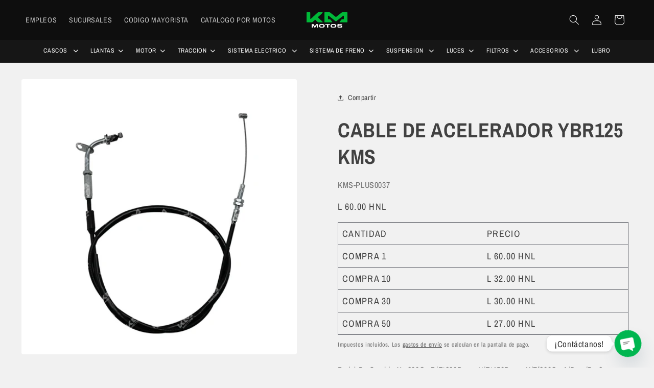

--- FILE ---
content_type: text/html; charset=utf-8
request_url: https://www.kmmotos.com/products/cable-de-acelerador-ybr125-kms-1
body_size: 40341
content:
<!doctype html>
<html class="js" lang="es">
  <head>
<!-- "snippets/limespot.liquid" was not rendered, the associated app was uninstalled -->
    <meta charset="utf-8">
    <meta http-equiv="X-UA-Compatible" content="IE=edge">
    <meta name="viewport" content="width=device-width,initial-scale=1">
    <meta name="theme-color" content="">
    <link rel="canonical" href="https://www.kmmotos.com/products/cable-de-acelerador-ybr125-kms-1"><link rel="icon" type="image/png" href="//www.kmmotos.com/cdn/shop/files/favicon_165ff2b2-a296-4ea6-8ae6-d145b01762ba.png?crop=center&height=32&v=1673022912&width=32"><link rel="preconnect" href="https://fonts.shopifycdn.com" crossorigin><title>
      CABLE DE ACELERADOR YBR125 KMS
 &ndash; KMMOTOSHN</title>

    
      <meta name="description" content="CABLE DE ACELERADOR YBR125 KMS">
    

    

<meta property="og:site_name" content="KMMOTOSHN">
<meta property="og:url" content="https://www.kmmotos.com/products/cable-de-acelerador-ybr125-kms-1">
<meta property="og:title" content="CABLE DE ACELERADOR YBR125 KMS">
<meta property="og:type" content="product">
<meta property="og:description" content="CABLE DE ACELERADOR YBR125 KMS"><meta property="og:image" content="http://www.kmmotos.com/cdn/shop/files/KMS-PLUS0037.png?v=1752718324">
  <meta property="og:image:secure_url" content="https://www.kmmotos.com/cdn/shop/files/KMS-PLUS0037.png?v=1752718324">
  <meta property="og:image:width" content="1000">
  <meta property="og:image:height" content="1000"><meta property="og:price:amount" content="60.00">
  <meta property="og:price:currency" content="HNL"><meta name="twitter:card" content="summary_large_image">
<meta name="twitter:title" content="CABLE DE ACELERADOR YBR125 KMS">
<meta name="twitter:description" content="CABLE DE ACELERADOR YBR125 KMS">


    <script src="//www.kmmotos.com/cdn/shop/t/56/assets/constants.js?v=132983761750457495441762535349" defer="defer"></script>
    <script src="//www.kmmotos.com/cdn/shop/t/56/assets/pubsub.js?v=25310214064522200911762535349" defer="defer"></script>
    <script src="//www.kmmotos.com/cdn/shop/t/56/assets/global.js?v=7301445359237545521762535349" defer="defer"></script>
    <script src="//www.kmmotos.com/cdn/shop/t/56/assets/details-disclosure.js?v=13653116266235556501762535349" defer="defer"></script>
    <script src="//www.kmmotos.com/cdn/shop/t/56/assets/details-modal.js?v=25581673532751508451762535349" defer="defer"></script>
    <script src="//www.kmmotos.com/cdn/shop/t/56/assets/search-form.js?v=133129549252120666541762535349" defer="defer"></script><script src="//www.kmmotos.com/cdn/shop/t/56/assets/animations.js?v=88693664871331136111762535349" defer="defer"></script><script>window.performance && window.performance.mark && window.performance.mark('shopify.content_for_header.start');</script><meta name="google-site-verification" content="b7tawtSS4a41swDooilaasbnl7FV2RfbPoxNQt7s0h4">
<meta id="shopify-digital-wallet" name="shopify-digital-wallet" content="/50842828967/digital_wallets/dialog">
<link rel="alternate" type="application/json+oembed" href="https://www.kmmotos.com/products/cable-de-acelerador-ybr125-kms-1.oembed">
<script async="async" src="/checkouts/internal/preloads.js?locale=es-HN"></script>
<script id="shopify-features" type="application/json">{"accessToken":"1a3fc99ff5bd039f00d394a3d8954fe2","betas":["rich-media-storefront-analytics"],"domain":"www.kmmotos.com","predictiveSearch":true,"shopId":50842828967,"locale":"es"}</script>
<script>var Shopify = Shopify || {};
Shopify.shop = "kmmotoshn.myshopify.com";
Shopify.locale = "es";
Shopify.currency = {"active":"HNL","rate":"1.0"};
Shopify.country = "HN";
Shopify.theme = {"name":"Tema Buscador de colecciones","id":153312788708,"schema_name":"Ride","schema_version":"15.4.0","theme_store_id":1500,"role":"main"};
Shopify.theme.handle = "null";
Shopify.theme.style = {"id":null,"handle":null};
Shopify.cdnHost = "www.kmmotos.com/cdn";
Shopify.routes = Shopify.routes || {};
Shopify.routes.root = "/";</script>
<script type="module">!function(o){(o.Shopify=o.Shopify||{}).modules=!0}(window);</script>
<script>!function(o){function n(){var o=[];function n(){o.push(Array.prototype.slice.apply(arguments))}return n.q=o,n}var t=o.Shopify=o.Shopify||{};t.loadFeatures=n(),t.autoloadFeatures=n()}(window);</script>
<script id="shop-js-analytics" type="application/json">{"pageType":"product"}</script>
<script defer="defer" async type="module" src="//www.kmmotos.com/cdn/shopifycloud/shop-js/modules/v2/client.init-shop-cart-sync_CvZOh8Af.es.esm.js"></script>
<script defer="defer" async type="module" src="//www.kmmotos.com/cdn/shopifycloud/shop-js/modules/v2/chunk.common_3Rxs6Qxh.esm.js"></script>
<script type="module">
  await import("//www.kmmotos.com/cdn/shopifycloud/shop-js/modules/v2/client.init-shop-cart-sync_CvZOh8Af.es.esm.js");
await import("//www.kmmotos.com/cdn/shopifycloud/shop-js/modules/v2/chunk.common_3Rxs6Qxh.esm.js");

  window.Shopify.SignInWithShop?.initShopCartSync?.({"fedCMEnabled":true,"windoidEnabled":true});

</script>
<script>(function() {
  var isLoaded = false;
  function asyncLoad() {
    if (isLoaded) return;
    isLoaded = true;
    var urls = ["https:\/\/d1bu6z2uxfnay3.cloudfront.net\/storage\/scripts\/kmmotoshn.myshopify.com.20231212170534.scripttag.js?shop=kmmotoshn.myshopify.com","https:\/\/cdn.chaty.app\/pixel.js?id=g7ta4reh9x\u0026shop=kmmotoshn.myshopify.com","https:\/\/cdn.shopify.com\/s\/files\/1\/0508\/4282\/8967\/t\/23\/assets\/loy_50842828967.js?v=1661758471\u0026shop=kmmotoshn.myshopify.com","https:\/\/swift.perfectapps.io\/store\/assets\/dist\/js\/main.min.js?v=1_1661759194\u0026shop=kmmotoshn.myshopify.com","https:\/\/seo.apps.avada.io\/scripttag\/avada-seo-installed.js?shop=kmmotoshn.myshopify.com","https:\/\/cdn1.avada.io\/flying-pages\/module.js?shop=kmmotoshn.myshopify.com","https:\/\/cdn.hextom.com\/js\/freeshippingbar.js?shop=kmmotoshn.myshopify.com","https:\/\/cloudsearch-1f874.kxcdn.com\/shopify.js?srp=\/a\/search\u0026filtersEnabled=1\u0026appEmbedOnly=1\u0026shop=kmmotoshn.myshopify.com"];
    for (var i = 0; i < urls.length; i++) {
      var s = document.createElement('script');
      s.type = 'text/javascript';
      s.async = true;
      s.src = urls[i];
      var x = document.getElementsByTagName('script')[0];
      x.parentNode.insertBefore(s, x);
    }
  };
  if(window.attachEvent) {
    window.attachEvent('onload', asyncLoad);
  } else {
    window.addEventListener('load', asyncLoad, false);
  }
})();</script>
<script id="__st">var __st={"a":50842828967,"offset":-21600,"reqid":"e50a689e-5ec4-428e-a3f0-30d3ba35ecca-1768817427","pageurl":"www.kmmotos.com\/products\/cable-de-acelerador-ybr125-kms-1","u":"69f4ac23b3b3","p":"product","rtyp":"product","rid":7753522512100};</script>
<script>window.ShopifyPaypalV4VisibilityTracking = true;</script>
<script id="captcha-bootstrap">!function(){'use strict';const t='contact',e='account',n='new_comment',o=[[t,t],['blogs',n],['comments',n],[t,'customer']],c=[[e,'customer_login'],[e,'guest_login'],[e,'recover_customer_password'],[e,'create_customer']],r=t=>t.map((([t,e])=>`form[action*='/${t}']:not([data-nocaptcha='true']) input[name='form_type'][value='${e}']`)).join(','),a=t=>()=>t?[...document.querySelectorAll(t)].map((t=>t.form)):[];function s(){const t=[...o],e=r(t);return a(e)}const i='password',u='form_key',d=['recaptcha-v3-token','g-recaptcha-response','h-captcha-response',i],f=()=>{try{return window.sessionStorage}catch{return}},m='__shopify_v',_=t=>t.elements[u];function p(t,e,n=!1){try{const o=window.sessionStorage,c=JSON.parse(o.getItem(e)),{data:r}=function(t){const{data:e,action:n}=t;return t[m]||n?{data:e,action:n}:{data:t,action:n}}(c);for(const[e,n]of Object.entries(r))t.elements[e]&&(t.elements[e].value=n);n&&o.removeItem(e)}catch(o){console.error('form repopulation failed',{error:o})}}const l='form_type',E='cptcha';function T(t){t.dataset[E]=!0}const w=window,h=w.document,L='Shopify',v='ce_forms',y='captcha';let A=!1;((t,e)=>{const n=(g='f06e6c50-85a8-45c8-87d0-21a2b65856fe',I='https://cdn.shopify.com/shopifycloud/storefront-forms-hcaptcha/ce_storefront_forms_captcha_hcaptcha.v1.5.2.iife.js',D={infoText:'Protegido por hCaptcha',privacyText:'Privacidad',termsText:'Términos'},(t,e,n)=>{const o=w[L][v],c=o.bindForm;if(c)return c(t,g,e,D).then(n);var r;o.q.push([[t,g,e,D],n]),r=I,A||(h.body.append(Object.assign(h.createElement('script'),{id:'captcha-provider',async:!0,src:r})),A=!0)});var g,I,D;w[L]=w[L]||{},w[L][v]=w[L][v]||{},w[L][v].q=[],w[L][y]=w[L][y]||{},w[L][y].protect=function(t,e){n(t,void 0,e),T(t)},Object.freeze(w[L][y]),function(t,e,n,w,h,L){const[v,y,A,g]=function(t,e,n){const i=e?o:[],u=t?c:[],d=[...i,...u],f=r(d),m=r(i),_=r(d.filter((([t,e])=>n.includes(e))));return[a(f),a(m),a(_),s()]}(w,h,L),I=t=>{const e=t.target;return e instanceof HTMLFormElement?e:e&&e.form},D=t=>v().includes(t);t.addEventListener('submit',(t=>{const e=I(t);if(!e)return;const n=D(e)&&!e.dataset.hcaptchaBound&&!e.dataset.recaptchaBound,o=_(e),c=g().includes(e)&&(!o||!o.value);(n||c)&&t.preventDefault(),c&&!n&&(function(t){try{if(!f())return;!function(t){const e=f();if(!e)return;const n=_(t);if(!n)return;const o=n.value;o&&e.removeItem(o)}(t);const e=Array.from(Array(32),(()=>Math.random().toString(36)[2])).join('');!function(t,e){_(t)||t.append(Object.assign(document.createElement('input'),{type:'hidden',name:u})),t.elements[u].value=e}(t,e),function(t,e){const n=f();if(!n)return;const o=[...t.querySelectorAll(`input[type='${i}']`)].map((({name:t})=>t)),c=[...d,...o],r={};for(const[a,s]of new FormData(t).entries())c.includes(a)||(r[a]=s);n.setItem(e,JSON.stringify({[m]:1,action:t.action,data:r}))}(t,e)}catch(e){console.error('failed to persist form',e)}}(e),e.submit())}));const S=(t,e)=>{t&&!t.dataset[E]&&(n(t,e.some((e=>e===t))),T(t))};for(const o of['focusin','change'])t.addEventListener(o,(t=>{const e=I(t);D(e)&&S(e,y())}));const B=e.get('form_key'),M=e.get(l),P=B&&M;t.addEventListener('DOMContentLoaded',(()=>{const t=y();if(P)for(const e of t)e.elements[l].value===M&&p(e,B);[...new Set([...A(),...v().filter((t=>'true'===t.dataset.shopifyCaptcha))])].forEach((e=>S(e,t)))}))}(h,new URLSearchParams(w.location.search),n,t,e,['guest_login'])})(!0,!0)}();</script>
<script integrity="sha256-4kQ18oKyAcykRKYeNunJcIwy7WH5gtpwJnB7kiuLZ1E=" data-source-attribution="shopify.loadfeatures" defer="defer" src="//www.kmmotos.com/cdn/shopifycloud/storefront/assets/storefront/load_feature-a0a9edcb.js" crossorigin="anonymous"></script>
<script data-source-attribution="shopify.dynamic_checkout.dynamic.init">var Shopify=Shopify||{};Shopify.PaymentButton=Shopify.PaymentButton||{isStorefrontPortableWallets:!0,init:function(){window.Shopify.PaymentButton.init=function(){};var t=document.createElement("script");t.src="https://www.kmmotos.com/cdn/shopifycloud/portable-wallets/latest/portable-wallets.es.js",t.type="module",document.head.appendChild(t)}};
</script>
<script data-source-attribution="shopify.dynamic_checkout.buyer_consent">
  function portableWalletsHideBuyerConsent(e){var t=document.getElementById("shopify-buyer-consent"),n=document.getElementById("shopify-subscription-policy-button");t&&n&&(t.classList.add("hidden"),t.setAttribute("aria-hidden","true"),n.removeEventListener("click",e))}function portableWalletsShowBuyerConsent(e){var t=document.getElementById("shopify-buyer-consent"),n=document.getElementById("shopify-subscription-policy-button");t&&n&&(t.classList.remove("hidden"),t.removeAttribute("aria-hidden"),n.addEventListener("click",e))}window.Shopify?.PaymentButton&&(window.Shopify.PaymentButton.hideBuyerConsent=portableWalletsHideBuyerConsent,window.Shopify.PaymentButton.showBuyerConsent=portableWalletsShowBuyerConsent);
</script>
<script>
  function portableWalletsCleanup(e){e&&e.src&&console.error("Failed to load portable wallets script "+e.src);var t=document.querySelectorAll("shopify-accelerated-checkout .shopify-payment-button__skeleton, shopify-accelerated-checkout-cart .wallet-cart-button__skeleton"),e=document.getElementById("shopify-buyer-consent");for(let e=0;e<t.length;e++)t[e].remove();e&&e.remove()}function portableWalletsNotLoadedAsModule(e){e instanceof ErrorEvent&&"string"==typeof e.message&&e.message.includes("import.meta")&&"string"==typeof e.filename&&e.filename.includes("portable-wallets")&&(window.removeEventListener("error",portableWalletsNotLoadedAsModule),window.Shopify.PaymentButton.failedToLoad=e,"loading"===document.readyState?document.addEventListener("DOMContentLoaded",window.Shopify.PaymentButton.init):window.Shopify.PaymentButton.init())}window.addEventListener("error",portableWalletsNotLoadedAsModule);
</script>

<script type="module" src="https://www.kmmotos.com/cdn/shopifycloud/portable-wallets/latest/portable-wallets.es.js" onError="portableWalletsCleanup(this)" crossorigin="anonymous"></script>
<script nomodule>
  document.addEventListener("DOMContentLoaded", portableWalletsCleanup);
</script>

<link id="shopify-accelerated-checkout-styles" rel="stylesheet" media="screen" href="https://www.kmmotos.com/cdn/shopifycloud/portable-wallets/latest/accelerated-checkout-backwards-compat.css" crossorigin="anonymous">
<style id="shopify-accelerated-checkout-cart">
        #shopify-buyer-consent {
  margin-top: 1em;
  display: inline-block;
  width: 100%;
}

#shopify-buyer-consent.hidden {
  display: none;
}

#shopify-subscription-policy-button {
  background: none;
  border: none;
  padding: 0;
  text-decoration: underline;
  font-size: inherit;
  cursor: pointer;
}

#shopify-subscription-policy-button::before {
  box-shadow: none;
}

      </style>
<script id="sections-script" data-sections="header" defer="defer" src="//www.kmmotos.com/cdn/shop/t/56/compiled_assets/scripts.js?v=21770"></script>
<script>window.performance && window.performance.mark && window.performance.mark('shopify.content_for_header.end');</script>


    <style data-shopify>
      @font-face {
  font-family: "Archivo Narrow";
  font-weight: 400;
  font-style: normal;
  font-display: swap;
  src: url("//www.kmmotos.com/cdn/fonts/archivo_narrow/archivonarrow_n4.5c3bab850a22055c235cf940f895d873a8689d70.woff2") format("woff2"),
       url("//www.kmmotos.com/cdn/fonts/archivo_narrow/archivonarrow_n4.ea12dd22d3319d164475c1d047ae8f973041a9ff.woff") format("woff");
}

      @font-face {
  font-family: "Archivo Narrow";
  font-weight: 700;
  font-style: normal;
  font-display: swap;
  src: url("//www.kmmotos.com/cdn/fonts/archivo_narrow/archivonarrow_n7.c049bee49aa92b4cfee86dd4e79c9194b8519e2b.woff2") format("woff2"),
       url("//www.kmmotos.com/cdn/fonts/archivo_narrow/archivonarrow_n7.89eabe3e1f3044c02b965aa5ad3e57c9e898709d.woff") format("woff");
}

      @font-face {
  font-family: "Archivo Narrow";
  font-weight: 400;
  font-style: italic;
  font-display: swap;
  src: url("//www.kmmotos.com/cdn/fonts/archivo_narrow/archivonarrow_i4.59445c13f0e607542640c8a56f31dcd8ed680cfa.woff2") format("woff2"),
       url("//www.kmmotos.com/cdn/fonts/archivo_narrow/archivonarrow_i4.bbf26c99347034f8df1f87b08c4a929cfc5255c8.woff") format("woff");
}

      @font-face {
  font-family: "Archivo Narrow";
  font-weight: 700;
  font-style: italic;
  font-display: swap;
  src: url("//www.kmmotos.com/cdn/fonts/archivo_narrow/archivonarrow_i7.394cd4c9437ad9084e13f72957e92bfbe366a689.woff2") format("woff2"),
       url("//www.kmmotos.com/cdn/fonts/archivo_narrow/archivonarrow_i7.f7e98758eef2e613f5c757b5780e7f43b6bcf700.woff") format("woff");
}

      @font-face {
  font-family: "Archivo Narrow";
  font-weight: 700;
  font-style: normal;
  font-display: swap;
  src: url("//www.kmmotos.com/cdn/fonts/archivo_narrow/archivonarrow_n7.c049bee49aa92b4cfee86dd4e79c9194b8519e2b.woff2") format("woff2"),
       url("//www.kmmotos.com/cdn/fonts/archivo_narrow/archivonarrow_n7.89eabe3e1f3044c02b965aa5ad3e57c9e898709d.woff") format("woff");
}


      
        :root,
        .color-scheme-1 {
          --color-background: 241,241,241;
        
          --gradient-background: #f1f1f1;
        

        

        --color-foreground: 65,65,65;
        --color-background-contrast: 177,177,177;
        --color-shadow: 255,255,255;
        --color-button: 0,182,80;
        --color-button-text: 255,255,255;
        --color-secondary-button: 241,241,241;
        --color-secondary-button-text: 65,65,65;
        --color-link: 65,65,65;
        --color-badge-foreground: 65,65,65;
        --color-badge-background: 241,241,241;
        --color-badge-border: 65,65,65;
        --payment-terms-background-color: rgb(241 241 241);
      }
      
        
        .color-scheme-2 {
          --color-background: 229,229,229;
        
          --gradient-background: #e5e5e5;
        

        

        --color-foreground: 22,22,22;
        --color-background-contrast: 165,165,165;
        --color-shadow: 229,229,229;
        --color-button: 0,182,80;
        --color-button-text: 0,182,80;
        --color-secondary-button: 229,229,229;
        --color-secondary-button-text: 0,182,80;
        --color-link: 0,182,80;
        --color-badge-foreground: 22,22,22;
        --color-badge-background: 229,229,229;
        --color-badge-border: 22,22,22;
        --payment-terms-background-color: rgb(229 229 229);
      }
      
        
        .color-scheme-3 {
          --color-background: 14,14,14;
        
          --gradient-background: #0e0e0e;
        

        

        --color-foreground: 255,255,255;
        --color-background-contrast: 142,142,142;
        --color-shadow: 0,0,0;
        --color-button: 0,184,56;
        --color-button-text: 255,255,255;
        --color-secondary-button: 14,14,14;
        --color-secondary-button-text: 0,184,56;
        --color-link: 0,184,56;
        --color-badge-foreground: 255,255,255;
        --color-badge-background: 14,14,14;
        --color-badge-border: 255,255,255;
        --payment-terms-background-color: rgb(14 14 14);
      }
      
        
        .color-scheme-4 {
          --color-background: 227,252,2;
        
          --gradient-background: #e3fc02;
        

        

        --color-foreground: 31,31,33;
        --color-background-contrast: 113,126,1;
        --color-shadow: 255,255,255;
        --color-button: 31,31,33;
        --color-button-text: 227,252,2;
        --color-secondary-button: 227,252,2;
        --color-secondary-button-text: 31,31,33;
        --color-link: 31,31,33;
        --color-badge-foreground: 31,31,33;
        --color-badge-background: 227,252,2;
        --color-badge-border: 31,31,33;
        --payment-terms-background-color: rgb(227 252 2);
      }
      
        
        .color-scheme-5 {
          --color-background: 0,252,237;
        
          --gradient-background: #00fced;
        

        

        --color-foreground: 31,31,33;
        --color-background-contrast: 0,125,117;
        --color-shadow: 255,255,255;
        --color-button: 31,31,33;
        --color-button-text: 0,252,237;
        --color-secondary-button: 0,252,237;
        --color-secondary-button-text: 31,31,33;
        --color-link: 31,31,33;
        --color-badge-foreground: 31,31,33;
        --color-badge-background: 0,252,237;
        --color-badge-border: 31,31,33;
        --payment-terms-background-color: rgb(0 252 237);
      }
      
        
        .color-scheme-bb9d1abf-3b03-46a6-9638-73b04b4c05cc {
          --color-background: 255,255,255;
        
          --gradient-background: #ffffff;
        

        

        --color-foreground: 67,67,67;
        --color-background-contrast: 191,191,191;
        --color-shadow: 196,196,196;
        --color-button: 67,67,67;
        --color-button-text: 245,245,245;
        --color-secondary-button: 255,255,255;
        --color-secondary-button-text: 67,67,67;
        --color-link: 67,67,67;
        --color-badge-foreground: 67,67,67;
        --color-badge-background: 255,255,255;
        --color-badge-border: 67,67,67;
        --payment-terms-background-color: rgb(255 255 255);
      }
      
        
        .color-scheme-bccb5e38-b59c-4d0e-b7ba-0e295373f8bf {
          --color-background: 241,241,241;
        
          --gradient-background: #f1f1f1;
        

        

        --color-foreground: 40,40,40;
        --color-background-contrast: 177,177,177;
        --color-shadow: 0,182,80;
        --color-button: 0,182,80;
        --color-button-text: 0,182,80;
        --color-secondary-button: 241,241,241;
        --color-secondary-button-text: 0,182,80;
        --color-link: 0,182,80;
        --color-badge-foreground: 40,40,40;
        --color-badge-background: 241,241,241;
        --color-badge-border: 40,40,40;
        --payment-terms-background-color: rgb(241 241 241);
      }
      
        
        .color-scheme-8a6561a3-e70a-4534-b86f-cb6cd0a82c99 {
          --color-background: 255,255,255;
        
          --gradient-background: #ffffff;
        

        

        --color-foreground: 40,40,40;
        --color-background-contrast: 191,191,191;
        --color-shadow: 196,196,196;
        --color-button: 0,184,56;
        --color-button-text: 151,151,151;
        --color-secondary-button: 255,255,255;
        --color-secondary-button-text: 0,184,56;
        --color-link: 0,184,56;
        --color-badge-foreground: 40,40,40;
        --color-badge-background: 255,255,255;
        --color-badge-border: 40,40,40;
        --payment-terms-background-color: rgb(255 255 255);
      }
      
        
        .color-scheme-b1144928-0df3-4455-b80e-fed43e71d55d {
          --color-background: 0,182,80;
        
          --gradient-background: #00b650;
        

        

        --color-foreground: 255,255,255;
        --color-background-contrast: 0,55,24;
        --color-shadow: 2,161,71;
        --color-button: 255,255,255;
        --color-button-text: 255,255,255;
        --color-secondary-button: 0,182,80;
        --color-secondary-button-text: 255,255,255;
        --color-link: 255,255,255;
        --color-badge-foreground: 255,255,255;
        --color-badge-background: 0,182,80;
        --color-badge-border: 255,255,255;
        --payment-terms-background-color: rgb(0 182 80);
      }
      
        
        .color-scheme-4f8b3004-b293-422a-be41-d37dbd289cc3 {
          --color-background: 18,18,19;
        
          --gradient-background: #121213;
        

        

        --color-foreground: 255,255,255;
        --color-background-contrast: 143,143,149;
        --color-shadow: 0,0,0;
        --color-button: 13,13,13;
        --color-button-text: 0,184,56;
        --color-secondary-button: 18,18,19;
        --color-secondary-button-text: 0,184,56;
        --color-link: 0,184,56;
        --color-badge-foreground: 255,255,255;
        --color-badge-background: 18,18,19;
        --color-badge-border: 255,255,255;
        --payment-terms-background-color: rgb(18 18 19);
      }
      
        
        .color-scheme-2ef939a9-c693-4d67-8173-e384446b7ef1 {
          --color-background: 20,21,22;
        
          --gradient-background: #141516;
        

        

        --color-foreground: 255,255,255;
        --color-background-contrast: 143,149,154;
        --color-shadow: 0,0,0;
        --color-button: 13,13,13;
        --color-button-text: 255,255,255;
        --color-secondary-button: 20,21,22;
        --color-secondary-button-text: 0,182,80;
        --color-link: 0,182,80;
        --color-badge-foreground: 255,255,255;
        --color-badge-background: 20,21,22;
        --color-badge-border: 255,255,255;
        --payment-terms-background-color: rgb(20 21 22);
      }
      
        
        .color-scheme-32fd4a23-3aac-43bc-9fa9-8b16da8229aa {
          --color-background: 255,255,255;
        
          --gradient-background: #ffffff;
        

        

        --color-foreground: 54,54,54;
        --color-background-contrast: 191,191,191;
        --color-shadow: 206,206,206;
        --color-button: 38,40,44;
        --color-button-text: 0,182,80;
        --color-secondary-button: 255,255,255;
        --color-secondary-button-text: 153,153,153;
        --color-link: 153,153,153;
        --color-badge-foreground: 54,54,54;
        --color-badge-background: 255,255,255;
        --color-badge-border: 54,54,54;
        --payment-terms-background-color: rgb(255 255 255);
      }
      
        
        .color-scheme-ec0ac702-dcb1-4960-9e37-7e3c3a8dd29d {
          --color-background: 242,242,242;
        
          --gradient-background: #f2f2f2;
        

        

        --color-foreground: 38,40,44;
        --color-background-contrast: 178,178,178;
        --color-shadow: 255,255,255;
        --color-button: 38,40,44;
        --color-button-text: 14,14,14;
        --color-secondary-button: 242,242,242;
        --color-secondary-button-text: 22,22,22;
        --color-link: 22,22,22;
        --color-badge-foreground: 38,40,44;
        --color-badge-background: 242,242,242;
        --color-badge-border: 38,40,44;
        --payment-terms-background-color: rgb(242 242 242);
      }
      
        
        .color-scheme-0e48f774-9756-4df4-b0db-b31b4b288bc5 {
          --color-background: 255,255,255;
        
          --gradient-background: #ffffff;
        

        

        --color-foreground: 38,40,44;
        --color-background-contrast: 191,191,191;
        --color-shadow: 228,228,228;
        --color-button: 38,40,44;
        --color-button-text: 0,182,80;
        --color-secondary-button: 255,255,255;
        --color-secondary-button-text: 38,40,44;
        --color-link: 38,40,44;
        --color-badge-foreground: 38,40,44;
        --color-badge-background: 255,255,255;
        --color-badge-border: 38,40,44;
        --payment-terms-background-color: rgb(255 255 255);
      }
      
        
        .color-scheme-07639d44-12f7-4031-a40a-bea12fb2e90a {
          --color-background: 241,241,241;
        
          --gradient-background: #f1f1f1;
        

        

        --color-foreground: 65,65,65;
        --color-background-contrast: 177,177,177;
        --color-shadow: 255,255,255;
        --color-button: 80,48,185;
        --color-button-text: 255,255,255;
        --color-secondary-button: 241,241,241;
        --color-secondary-button-text: 65,65,65;
        --color-link: 65,65,65;
        --color-badge-foreground: 65,65,65;
        --color-badge-background: 241,241,241;
        --color-badge-border: 65,65,65;
        --payment-terms-background-color: rgb(241 241 241);
      }
      

      body, .color-scheme-1, .color-scheme-2, .color-scheme-3, .color-scheme-4, .color-scheme-5, .color-scheme-bb9d1abf-3b03-46a6-9638-73b04b4c05cc, .color-scheme-bccb5e38-b59c-4d0e-b7ba-0e295373f8bf, .color-scheme-8a6561a3-e70a-4534-b86f-cb6cd0a82c99, .color-scheme-b1144928-0df3-4455-b80e-fed43e71d55d, .color-scheme-4f8b3004-b293-422a-be41-d37dbd289cc3, .color-scheme-2ef939a9-c693-4d67-8173-e384446b7ef1, .color-scheme-32fd4a23-3aac-43bc-9fa9-8b16da8229aa, .color-scheme-ec0ac702-dcb1-4960-9e37-7e3c3a8dd29d, .color-scheme-0e48f774-9756-4df4-b0db-b31b4b288bc5, .color-scheme-07639d44-12f7-4031-a40a-bea12fb2e90a {
        color: rgba(var(--color-foreground), 0.75);
        background-color: rgb(var(--color-background));
      }

      :root {
        --font-body-family: "Archivo Narrow", sans-serif;
        --font-body-style: normal;
        --font-body-weight: 400;
        --font-body-weight-bold: 700;

        --font-heading-family: "Archivo Narrow", sans-serif;
        --font-heading-style: normal;
        --font-heading-weight: 700;

        --font-body-scale: 1.0;
        --font-heading-scale: 1.0;

        --media-padding: px;
        --media-border-opacity: 0.0;
        --media-border-width: 0px;
        --media-radius: 4px;
        --media-shadow-opacity: 0.0;
        --media-shadow-horizontal-offset: -40px;
        --media-shadow-vertical-offset: -40px;
        --media-shadow-blur-radius: 0px;
        --media-shadow-visible: 0;

        --page-width: 160rem;
        --page-width-margin: 0rem;

        --product-card-image-padding: 0.0rem;
        --product-card-corner-radius: 0.6rem;
        --product-card-text-alignment: left;
        --product-card-border-width: 0.0rem;
        --product-card-border-opacity: 0.1;
        --product-card-shadow-opacity: 0.0;
        --product-card-shadow-visible: 0;
        --product-card-shadow-horizontal-offset: 0.0rem;
        --product-card-shadow-vertical-offset: 0.0rem;
        --product-card-shadow-blur-radius: 2.0rem;

        --collection-card-image-padding: 0.0rem;
        --collection-card-corner-radius: 0.6rem;
        --collection-card-text-alignment: left;
        --collection-card-border-width: 0.0rem;
        --collection-card-border-opacity: 0.0;
        --collection-card-shadow-opacity: 0.0;
        --collection-card-shadow-visible: 0;
        --collection-card-shadow-horizontal-offset: 0.0rem;
        --collection-card-shadow-vertical-offset: 0.4rem;
        --collection-card-shadow-blur-radius: 0.0rem;

        --blog-card-image-padding: 0.0rem;
        --blog-card-corner-radius: 0.0rem;
        --blog-card-text-alignment: left;
        --blog-card-border-width: 0.0rem;
        --blog-card-border-opacity: 0.1;
        --blog-card-shadow-opacity: 0.0;
        --blog-card-shadow-visible: 0;
        --blog-card-shadow-horizontal-offset: 0.0rem;
        --blog-card-shadow-vertical-offset: 0.4rem;
        --blog-card-shadow-blur-radius: 0.5rem;

        --badge-corner-radius: 4.0rem;

        --popup-border-width: 0px;
        --popup-border-opacity: 0.0;
        --popup-corner-radius: 0px;
        --popup-shadow-opacity: 0.0;
        --popup-shadow-horizontal-offset: 4px;
        --popup-shadow-vertical-offset: 4px;
        --popup-shadow-blur-radius: 0px;

        --drawer-border-width: 0px;
        --drawer-border-opacity: 0.0;
        --drawer-shadow-opacity: 0.0;
        --drawer-shadow-horizontal-offset: -40px;
        --drawer-shadow-vertical-offset: -40px;
        --drawer-shadow-blur-radius: 0px;

        --spacing-sections-desktop: 20px;
        --spacing-sections-mobile: 20px;

        --grid-desktop-vertical-spacing: 16px;
        --grid-desktop-horizontal-spacing: 16px;
        --grid-mobile-vertical-spacing: 8px;
        --grid-mobile-horizontal-spacing: 8px;

        --text-boxes-border-opacity: 0.2;
        --text-boxes-border-width: 0px;
        --text-boxes-radius: 10px;
        --text-boxes-shadow-opacity: 0.0;
        --text-boxes-shadow-visible: 0;
        --text-boxes-shadow-horizontal-offset: 0px;
        --text-boxes-shadow-vertical-offset: 0px;
        --text-boxes-shadow-blur-radius: 0px;

        --buttons-radius: 4px;
        --buttons-radius-outset: 5px;
        --buttons-border-width: 1px;
        --buttons-border-opacity: 0.4;
        --buttons-shadow-opacity: 0.0;
        --buttons-shadow-visible: 0;
        --buttons-shadow-horizontal-offset: -12px;
        --buttons-shadow-vertical-offset: -12px;
        --buttons-shadow-blur-radius: 0px;
        --buttons-border-offset: 0.3px;

        --inputs-radius: 4px;
        --inputs-border-width: 1px;
        --inputs-border-opacity: 0.2;
        --inputs-shadow-opacity: 0.0;
        --inputs-shadow-horizontal-offset: -12px;
        --inputs-margin-offset: 0px;
        --inputs-shadow-vertical-offset: -12px;
        --inputs-shadow-blur-radius: 0px;
        --inputs-radius-outset: 5px;

        --variant-pills-radius: 0px;
        --variant-pills-border-width: 1px;
        --variant-pills-border-opacity: 0.55;
        --variant-pills-shadow-opacity: 0.0;
        --variant-pills-shadow-horizontal-offset: -12px;
        --variant-pills-shadow-vertical-offset: -12px;
        --variant-pills-shadow-blur-radius: 0px;
      }

      *,
      *::before,
      *::after {
        box-sizing: inherit;
      }

      html {
        box-sizing: border-box;
        font-size: calc(var(--font-body-scale) * 62.5%);
        height: 100%;
      }

      body {
        display: grid;
        grid-template-rows: auto auto 1fr auto;
        grid-template-columns: 100%;
        min-height: 100%;
        margin: 0;
        font-size: 1.5rem;
        letter-spacing: 0.06rem;
        line-height: calc(1 + 0.8 / var(--font-body-scale));
        font-family: var(--font-body-family);
        font-style: var(--font-body-style);
        font-weight: var(--font-body-weight);
      }

      @media screen and (min-width: 750px) {
        body {
          font-size: 1.6rem;
        }
      }
    </style>

    <link href="//www.kmmotos.com/cdn/shop/t/56/assets/base.css?v=53564270997311835041762535349" rel="stylesheet" type="text/css" media="all" />
    <link rel="stylesheet" href="//www.kmmotos.com/cdn/shop/t/56/assets/component-cart-items.css?v=13033300910818915211762535349" media="print" onload="this.media='all'">
      <link rel="preload" as="font" href="//www.kmmotos.com/cdn/fonts/archivo_narrow/archivonarrow_n4.5c3bab850a22055c235cf940f895d873a8689d70.woff2" type="font/woff2" crossorigin>
      

      <link rel="preload" as="font" href="//www.kmmotos.com/cdn/fonts/archivo_narrow/archivonarrow_n7.c049bee49aa92b4cfee86dd4e79c9194b8519e2b.woff2" type="font/woff2" crossorigin>
      
<link
        rel="stylesheet"
        href="//www.kmmotos.com/cdn/shop/t/56/assets/component-predictive-search.css?v=118923337488134913561762535349"
        media="print"
        onload="this.media='all'"
      ><script>
      if (Shopify.designMode) {
        document.documentElement.classList.add('shopify-design-mode');
      }
    </script>
  
  <!-- "snippets/shogun-head.liquid" was not rendered, the associated app was uninstalled -->
<!-- BEGIN app block: shopify://apps/xcloud-search-product-filter/blocks/cloudsearch_opt/8ddbd0bf-e311-492e-ab28-69d0ad268fac --><!-- END app block --><!-- BEGIN app block: shopify://apps/chaty-chat-buttons-whatsapp/blocks/chaty/0aaf5812-760f-4dd7-be9b-cca564d8200b --><script
  type="text/javascript"
  async="true"
  src="https://cdn.chaty.app/pixel.js?id=&shop="></script>

<!-- END app block --><script src="https://cdn.shopify.com/extensions/019b03f2-74ec-7b24-a3a5-6d0193115a31/cloudsearch-63/assets/shopify.js" type="text/javascript" defer="defer"></script>
<script src="https://cdn.shopify.com/extensions/1f805629-c1d3-44c5-afa0-f2ef641295ef/booster-page-speed-optimizer-1/assets/speed-embed.js" type="text/javascript" defer="defer"></script>
<link href="https://monorail-edge.shopifysvc.com" rel="dns-prefetch">
<script>(function(){if ("sendBeacon" in navigator && "performance" in window) {try {var session_token_from_headers = performance.getEntriesByType('navigation')[0].serverTiming.find(x => x.name == '_s').description;} catch {var session_token_from_headers = undefined;}var session_cookie_matches = document.cookie.match(/_shopify_s=([^;]*)/);var session_token_from_cookie = session_cookie_matches && session_cookie_matches.length === 2 ? session_cookie_matches[1] : "";var session_token = session_token_from_headers || session_token_from_cookie || "";function handle_abandonment_event(e) {var entries = performance.getEntries().filter(function(entry) {return /monorail-edge.shopifysvc.com/.test(entry.name);});if (!window.abandonment_tracked && entries.length === 0) {window.abandonment_tracked = true;var currentMs = Date.now();var navigation_start = performance.timing.navigationStart;var payload = {shop_id: 50842828967,url: window.location.href,navigation_start,duration: currentMs - navigation_start,session_token,page_type: "product"};window.navigator.sendBeacon("https://monorail-edge.shopifysvc.com/v1/produce", JSON.stringify({schema_id: "online_store_buyer_site_abandonment/1.1",payload: payload,metadata: {event_created_at_ms: currentMs,event_sent_at_ms: currentMs}}));}}window.addEventListener('pagehide', handle_abandonment_event);}}());</script>
<script id="web-pixels-manager-setup">(function e(e,d,r,n,o){if(void 0===o&&(o={}),!Boolean(null===(a=null===(i=window.Shopify)||void 0===i?void 0:i.analytics)||void 0===a?void 0:a.replayQueue)){var i,a;window.Shopify=window.Shopify||{};var t=window.Shopify;t.analytics=t.analytics||{};var s=t.analytics;s.replayQueue=[],s.publish=function(e,d,r){return s.replayQueue.push([e,d,r]),!0};try{self.performance.mark("wpm:start")}catch(e){}var l=function(){var e={modern:/Edge?\/(1{2}[4-9]|1[2-9]\d|[2-9]\d{2}|\d{4,})\.\d+(\.\d+|)|Firefox\/(1{2}[4-9]|1[2-9]\d|[2-9]\d{2}|\d{4,})\.\d+(\.\d+|)|Chrom(ium|e)\/(9{2}|\d{3,})\.\d+(\.\d+|)|(Maci|X1{2}).+ Version\/(15\.\d+|(1[6-9]|[2-9]\d|\d{3,})\.\d+)([,.]\d+|)( \(\w+\)|)( Mobile\/\w+|) Safari\/|Chrome.+OPR\/(9{2}|\d{3,})\.\d+\.\d+|(CPU[ +]OS|iPhone[ +]OS|CPU[ +]iPhone|CPU IPhone OS|CPU iPad OS)[ +]+(15[._]\d+|(1[6-9]|[2-9]\d|\d{3,})[._]\d+)([._]\d+|)|Android:?[ /-](13[3-9]|1[4-9]\d|[2-9]\d{2}|\d{4,})(\.\d+|)(\.\d+|)|Android.+Firefox\/(13[5-9]|1[4-9]\d|[2-9]\d{2}|\d{4,})\.\d+(\.\d+|)|Android.+Chrom(ium|e)\/(13[3-9]|1[4-9]\d|[2-9]\d{2}|\d{4,})\.\d+(\.\d+|)|SamsungBrowser\/([2-9]\d|\d{3,})\.\d+/,legacy:/Edge?\/(1[6-9]|[2-9]\d|\d{3,})\.\d+(\.\d+|)|Firefox\/(5[4-9]|[6-9]\d|\d{3,})\.\d+(\.\d+|)|Chrom(ium|e)\/(5[1-9]|[6-9]\d|\d{3,})\.\d+(\.\d+|)([\d.]+$|.*Safari\/(?![\d.]+ Edge\/[\d.]+$))|(Maci|X1{2}).+ Version\/(10\.\d+|(1[1-9]|[2-9]\d|\d{3,})\.\d+)([,.]\d+|)( \(\w+\)|)( Mobile\/\w+|) Safari\/|Chrome.+OPR\/(3[89]|[4-9]\d|\d{3,})\.\d+\.\d+|(CPU[ +]OS|iPhone[ +]OS|CPU[ +]iPhone|CPU IPhone OS|CPU iPad OS)[ +]+(10[._]\d+|(1[1-9]|[2-9]\d|\d{3,})[._]\d+)([._]\d+|)|Android:?[ /-](13[3-9]|1[4-9]\d|[2-9]\d{2}|\d{4,})(\.\d+|)(\.\d+|)|Mobile Safari.+OPR\/([89]\d|\d{3,})\.\d+\.\d+|Android.+Firefox\/(13[5-9]|1[4-9]\d|[2-9]\d{2}|\d{4,})\.\d+(\.\d+|)|Android.+Chrom(ium|e)\/(13[3-9]|1[4-9]\d|[2-9]\d{2}|\d{4,})\.\d+(\.\d+|)|Android.+(UC? ?Browser|UCWEB|U3)[ /]?(15\.([5-9]|\d{2,})|(1[6-9]|[2-9]\d|\d{3,})\.\d+)\.\d+|SamsungBrowser\/(5\.\d+|([6-9]|\d{2,})\.\d+)|Android.+MQ{2}Browser\/(14(\.(9|\d{2,})|)|(1[5-9]|[2-9]\d|\d{3,})(\.\d+|))(\.\d+|)|K[Aa][Ii]OS\/(3\.\d+|([4-9]|\d{2,})\.\d+)(\.\d+|)/},d=e.modern,r=e.legacy,n=navigator.userAgent;return n.match(d)?"modern":n.match(r)?"legacy":"unknown"}(),u="modern"===l?"modern":"legacy",c=(null!=n?n:{modern:"",legacy:""})[u],f=function(e){return[e.baseUrl,"/wpm","/b",e.hashVersion,"modern"===e.buildTarget?"m":"l",".js"].join("")}({baseUrl:d,hashVersion:r,buildTarget:u}),m=function(e){var d=e.version,r=e.bundleTarget,n=e.surface,o=e.pageUrl,i=e.monorailEndpoint;return{emit:function(e){var a=e.status,t=e.errorMsg,s=(new Date).getTime(),l=JSON.stringify({metadata:{event_sent_at_ms:s},events:[{schema_id:"web_pixels_manager_load/3.1",payload:{version:d,bundle_target:r,page_url:o,status:a,surface:n,error_msg:t},metadata:{event_created_at_ms:s}}]});if(!i)return console&&console.warn&&console.warn("[Web Pixels Manager] No Monorail endpoint provided, skipping logging."),!1;try{return self.navigator.sendBeacon.bind(self.navigator)(i,l)}catch(e){}var u=new XMLHttpRequest;try{return u.open("POST",i,!0),u.setRequestHeader("Content-Type","text/plain"),u.send(l),!0}catch(e){return console&&console.warn&&console.warn("[Web Pixels Manager] Got an unhandled error while logging to Monorail."),!1}}}}({version:r,bundleTarget:l,surface:e.surface,pageUrl:self.location.href,monorailEndpoint:e.monorailEndpoint});try{o.browserTarget=l,function(e){var d=e.src,r=e.async,n=void 0===r||r,o=e.onload,i=e.onerror,a=e.sri,t=e.scriptDataAttributes,s=void 0===t?{}:t,l=document.createElement("script"),u=document.querySelector("head"),c=document.querySelector("body");if(l.async=n,l.src=d,a&&(l.integrity=a,l.crossOrigin="anonymous"),s)for(var f in s)if(Object.prototype.hasOwnProperty.call(s,f))try{l.dataset[f]=s[f]}catch(e){}if(o&&l.addEventListener("load",o),i&&l.addEventListener("error",i),u)u.appendChild(l);else{if(!c)throw new Error("Did not find a head or body element to append the script");c.appendChild(l)}}({src:f,async:!0,onload:function(){if(!function(){var e,d;return Boolean(null===(d=null===(e=window.Shopify)||void 0===e?void 0:e.analytics)||void 0===d?void 0:d.initialized)}()){var d=window.webPixelsManager.init(e)||void 0;if(d){var r=window.Shopify.analytics;r.replayQueue.forEach((function(e){var r=e[0],n=e[1],o=e[2];d.publishCustomEvent(r,n,o)})),r.replayQueue=[],r.publish=d.publishCustomEvent,r.visitor=d.visitor,r.initialized=!0}}},onerror:function(){return m.emit({status:"failed",errorMsg:"".concat(f," has failed to load")})},sri:function(e){var d=/^sha384-[A-Za-z0-9+/=]+$/;return"string"==typeof e&&d.test(e)}(c)?c:"",scriptDataAttributes:o}),m.emit({status:"loading"})}catch(e){m.emit({status:"failed",errorMsg:(null==e?void 0:e.message)||"Unknown error"})}}})({shopId: 50842828967,storefrontBaseUrl: "https://www.kmmotos.com",extensionsBaseUrl: "https://extensions.shopifycdn.com/cdn/shopifycloud/web-pixels-manager",monorailEndpoint: "https://monorail-edge.shopifysvc.com/unstable/produce_batch",surface: "storefront-renderer",enabledBetaFlags: ["2dca8a86"],webPixelsConfigList: [{"id":"1343193316","configuration":"{\"accountID\": \"123\"}","eventPayloadVersion":"v1","runtimeContext":"STRICT","scriptVersion":"33ce59988e5fac3396843ab3ac0b7dce","type":"APP","apiClientId":172874334209,"privacyPurposes":["ANALYTICS","MARKETING","SALE_OF_DATA"],"dataSharingAdjustments":{"protectedCustomerApprovalScopes":["read_customer_personal_data"]}},{"id":"440565988","configuration":"{\"config\":\"{\\\"pixel_id\\\":\\\"G-5FSV5T4F2Q\\\",\\\"gtag_events\\\":[{\\\"type\\\":\\\"search\\\",\\\"action_label\\\":[\\\"G-5FSV5T4F2Q\\\",\\\"AW-728624302\\\/sEHLCOv8w-oCEK7Zt9sC\\\"]},{\\\"type\\\":\\\"begin_checkout\\\",\\\"action_label\\\":[\\\"G-5FSV5T4F2Q\\\",\\\"AW-728624302\\\/YXv-COj8w-oCEK7Zt9sC\\\"]},{\\\"type\\\":\\\"view_item\\\",\\\"action_label\\\":[\\\"G-5FSV5T4F2Q\\\",\\\"AW-728624302\\\/1kx2COL8w-oCEK7Zt9sC\\\",\\\"MC-KVJ03RZCDK\\\"]},{\\\"type\\\":\\\"purchase\\\",\\\"action_label\\\":[\\\"G-5FSV5T4F2Q\\\",\\\"AW-728624302\\\/hZliCN_8w-oCEK7Zt9sC\\\",\\\"MC-KVJ03RZCDK\\\"]},{\\\"type\\\":\\\"page_view\\\",\\\"action_label\\\":[\\\"G-5FSV5T4F2Q\\\",\\\"AW-728624302\\\/OBCJCNz8w-oCEK7Zt9sC\\\",\\\"MC-KVJ03RZCDK\\\"]},{\\\"type\\\":\\\"add_payment_info\\\",\\\"action_label\\\":[\\\"G-5FSV5T4F2Q\\\",\\\"AW-728624302\\\/-A39CO78w-oCEK7Zt9sC\\\"]},{\\\"type\\\":\\\"add_to_cart\\\",\\\"action_label\\\":[\\\"G-5FSV5T4F2Q\\\",\\\"AW-728624302\\\/1UpmCOX8w-oCEK7Zt9sC\\\"]}],\\\"enable_monitoring_mode\\\":false}\"}","eventPayloadVersion":"v1","runtimeContext":"OPEN","scriptVersion":"b2a88bafab3e21179ed38636efcd8a93","type":"APP","apiClientId":1780363,"privacyPurposes":[],"dataSharingAdjustments":{"protectedCustomerApprovalScopes":["read_customer_address","read_customer_email","read_customer_name","read_customer_personal_data","read_customer_phone"]}},{"id":"161382628","configuration":"{\"pixel_id\":\"303851334128102\",\"pixel_type\":\"facebook_pixel\",\"metaapp_system_user_token\":\"-\"}","eventPayloadVersion":"v1","runtimeContext":"OPEN","scriptVersion":"ca16bc87fe92b6042fbaa3acc2fbdaa6","type":"APP","apiClientId":2329312,"privacyPurposes":["ANALYTICS","MARKETING","SALE_OF_DATA"],"dataSharingAdjustments":{"protectedCustomerApprovalScopes":["read_customer_address","read_customer_email","read_customer_name","read_customer_personal_data","read_customer_phone"]}},{"id":"shopify-app-pixel","configuration":"{}","eventPayloadVersion":"v1","runtimeContext":"STRICT","scriptVersion":"0450","apiClientId":"shopify-pixel","type":"APP","privacyPurposes":["ANALYTICS","MARKETING"]},{"id":"shopify-custom-pixel","eventPayloadVersion":"v1","runtimeContext":"LAX","scriptVersion":"0450","apiClientId":"shopify-pixel","type":"CUSTOM","privacyPurposes":["ANALYTICS","MARKETING"]}],isMerchantRequest: false,initData: {"shop":{"name":"KMMOTOSHN","paymentSettings":{"currencyCode":"HNL"},"myshopifyDomain":"kmmotoshn.myshopify.com","countryCode":"HN","storefrontUrl":"https:\/\/www.kmmotos.com"},"customer":null,"cart":null,"checkout":null,"productVariants":[{"price":{"amount":60.0,"currencyCode":"HNL"},"product":{"title":"CABLE DE ACELERADOR YBR125 KMS","vendor":"KM Motos","id":"7753522512100","untranslatedTitle":"CABLE DE ACELERADOR YBR125 KMS","url":"\/products\/cable-de-acelerador-ybr125-kms-1","type":"Cables"},"id":"43253436350692","image":{"src":"\/\/www.kmmotos.com\/cdn\/shop\/files\/KMS-PLUS0037.png?v=1752718324"},"sku":"KMS-PLUS0037","title":"Default Title","untranslatedTitle":"Default Title"}],"purchasingCompany":null},},"https://www.kmmotos.com/cdn","fcfee988w5aeb613cpc8e4bc33m6693e112",{"modern":"","legacy":""},{"shopId":"50842828967","storefrontBaseUrl":"https:\/\/www.kmmotos.com","extensionBaseUrl":"https:\/\/extensions.shopifycdn.com\/cdn\/shopifycloud\/web-pixels-manager","surface":"storefront-renderer","enabledBetaFlags":"[\"2dca8a86\"]","isMerchantRequest":"false","hashVersion":"fcfee988w5aeb613cpc8e4bc33m6693e112","publish":"custom","events":"[[\"page_viewed\",{}],[\"product_viewed\",{\"productVariant\":{\"price\":{\"amount\":60.0,\"currencyCode\":\"HNL\"},\"product\":{\"title\":\"CABLE DE ACELERADOR YBR125 KMS\",\"vendor\":\"KM Motos\",\"id\":\"7753522512100\",\"untranslatedTitle\":\"CABLE DE ACELERADOR YBR125 KMS\",\"url\":\"\/products\/cable-de-acelerador-ybr125-kms-1\",\"type\":\"Cables\"},\"id\":\"43253436350692\",\"image\":{\"src\":\"\/\/www.kmmotos.com\/cdn\/shop\/files\/KMS-PLUS0037.png?v=1752718324\"},\"sku\":\"KMS-PLUS0037\",\"title\":\"Default Title\",\"untranslatedTitle\":\"Default Title\"}}]]"});</script><script>
  window.ShopifyAnalytics = window.ShopifyAnalytics || {};
  window.ShopifyAnalytics.meta = window.ShopifyAnalytics.meta || {};
  window.ShopifyAnalytics.meta.currency = 'HNL';
  var meta = {"product":{"id":7753522512100,"gid":"gid:\/\/shopify\/Product\/7753522512100","vendor":"KM Motos","type":"Cables","handle":"cable-de-acelerador-ybr125-kms-1","variants":[{"id":43253436350692,"price":6000,"name":"CABLE DE ACELERADOR YBR125 KMS","public_title":null,"sku":"KMS-PLUS0037"}],"remote":false},"page":{"pageType":"product","resourceType":"product","resourceId":7753522512100,"requestId":"e50a689e-5ec4-428e-a3f0-30d3ba35ecca-1768817427"}};
  for (var attr in meta) {
    window.ShopifyAnalytics.meta[attr] = meta[attr];
  }
</script>
<script class="analytics">
  (function () {
    var customDocumentWrite = function(content) {
      var jquery = null;

      if (window.jQuery) {
        jquery = window.jQuery;
      } else if (window.Checkout && window.Checkout.$) {
        jquery = window.Checkout.$;
      }

      if (jquery) {
        jquery('body').append(content);
      }
    };

    var hasLoggedConversion = function(token) {
      if (token) {
        return document.cookie.indexOf('loggedConversion=' + token) !== -1;
      }
      return false;
    }

    var setCookieIfConversion = function(token) {
      if (token) {
        var twoMonthsFromNow = new Date(Date.now());
        twoMonthsFromNow.setMonth(twoMonthsFromNow.getMonth() + 2);

        document.cookie = 'loggedConversion=' + token + '; expires=' + twoMonthsFromNow;
      }
    }

    var trekkie = window.ShopifyAnalytics.lib = window.trekkie = window.trekkie || [];
    if (trekkie.integrations) {
      return;
    }
    trekkie.methods = [
      'identify',
      'page',
      'ready',
      'track',
      'trackForm',
      'trackLink'
    ];
    trekkie.factory = function(method) {
      return function() {
        var args = Array.prototype.slice.call(arguments);
        args.unshift(method);
        trekkie.push(args);
        return trekkie;
      };
    };
    for (var i = 0; i < trekkie.methods.length; i++) {
      var key = trekkie.methods[i];
      trekkie[key] = trekkie.factory(key);
    }
    trekkie.load = function(config) {
      trekkie.config = config || {};
      trekkie.config.initialDocumentCookie = document.cookie;
      var first = document.getElementsByTagName('script')[0];
      var script = document.createElement('script');
      script.type = 'text/javascript';
      script.onerror = function(e) {
        var scriptFallback = document.createElement('script');
        scriptFallback.type = 'text/javascript';
        scriptFallback.onerror = function(error) {
                var Monorail = {
      produce: function produce(monorailDomain, schemaId, payload) {
        var currentMs = new Date().getTime();
        var event = {
          schema_id: schemaId,
          payload: payload,
          metadata: {
            event_created_at_ms: currentMs,
            event_sent_at_ms: currentMs
          }
        };
        return Monorail.sendRequest("https://" + monorailDomain + "/v1/produce", JSON.stringify(event));
      },
      sendRequest: function sendRequest(endpointUrl, payload) {
        // Try the sendBeacon API
        if (window && window.navigator && typeof window.navigator.sendBeacon === 'function' && typeof window.Blob === 'function' && !Monorail.isIos12()) {
          var blobData = new window.Blob([payload], {
            type: 'text/plain'
          });

          if (window.navigator.sendBeacon(endpointUrl, blobData)) {
            return true;
          } // sendBeacon was not successful

        } // XHR beacon

        var xhr = new XMLHttpRequest();

        try {
          xhr.open('POST', endpointUrl);
          xhr.setRequestHeader('Content-Type', 'text/plain');
          xhr.send(payload);
        } catch (e) {
          console.log(e);
        }

        return false;
      },
      isIos12: function isIos12() {
        return window.navigator.userAgent.lastIndexOf('iPhone; CPU iPhone OS 12_') !== -1 || window.navigator.userAgent.lastIndexOf('iPad; CPU OS 12_') !== -1;
      }
    };
    Monorail.produce('monorail-edge.shopifysvc.com',
      'trekkie_storefront_load_errors/1.1',
      {shop_id: 50842828967,
      theme_id: 153312788708,
      app_name: "storefront",
      context_url: window.location.href,
      source_url: "//www.kmmotos.com/cdn/s/trekkie.storefront.cd680fe47e6c39ca5d5df5f0a32d569bc48c0f27.min.js"});

        };
        scriptFallback.async = true;
        scriptFallback.src = '//www.kmmotos.com/cdn/s/trekkie.storefront.cd680fe47e6c39ca5d5df5f0a32d569bc48c0f27.min.js';
        first.parentNode.insertBefore(scriptFallback, first);
      };
      script.async = true;
      script.src = '//www.kmmotos.com/cdn/s/trekkie.storefront.cd680fe47e6c39ca5d5df5f0a32d569bc48c0f27.min.js';
      first.parentNode.insertBefore(script, first);
    };
    trekkie.load(
      {"Trekkie":{"appName":"storefront","development":false,"defaultAttributes":{"shopId":50842828967,"isMerchantRequest":null,"themeId":153312788708,"themeCityHash":"17268712677797309526","contentLanguage":"es","currency":"HNL","eventMetadataId":"5d1a4c1f-150a-4939-96b5-96a01299c7d8"},"isServerSideCookieWritingEnabled":true,"monorailRegion":"shop_domain","enabledBetaFlags":["65f19447"]},"Session Attribution":{},"S2S":{"facebookCapiEnabled":true,"source":"trekkie-storefront-renderer","apiClientId":580111}}
    );

    var loaded = false;
    trekkie.ready(function() {
      if (loaded) return;
      loaded = true;

      window.ShopifyAnalytics.lib = window.trekkie;

      var originalDocumentWrite = document.write;
      document.write = customDocumentWrite;
      try { window.ShopifyAnalytics.merchantGoogleAnalytics.call(this); } catch(error) {};
      document.write = originalDocumentWrite;

      window.ShopifyAnalytics.lib.page(null,{"pageType":"product","resourceType":"product","resourceId":7753522512100,"requestId":"e50a689e-5ec4-428e-a3f0-30d3ba35ecca-1768817427","shopifyEmitted":true});

      var match = window.location.pathname.match(/checkouts\/(.+)\/(thank_you|post_purchase)/)
      var token = match? match[1]: undefined;
      if (!hasLoggedConversion(token)) {
        setCookieIfConversion(token);
        window.ShopifyAnalytics.lib.track("Viewed Product",{"currency":"HNL","variantId":43253436350692,"productId":7753522512100,"productGid":"gid:\/\/shopify\/Product\/7753522512100","name":"CABLE DE ACELERADOR YBR125 KMS","price":"60.00","sku":"KMS-PLUS0037","brand":"KM Motos","variant":null,"category":"Cables","nonInteraction":true,"remote":false},undefined,undefined,{"shopifyEmitted":true});
      window.ShopifyAnalytics.lib.track("monorail:\/\/trekkie_storefront_viewed_product\/1.1",{"currency":"HNL","variantId":43253436350692,"productId":7753522512100,"productGid":"gid:\/\/shopify\/Product\/7753522512100","name":"CABLE DE ACELERADOR YBR125 KMS","price":"60.00","sku":"KMS-PLUS0037","brand":"KM Motos","variant":null,"category":"Cables","nonInteraction":true,"remote":false,"referer":"https:\/\/www.kmmotos.com\/products\/cable-de-acelerador-ybr125-kms-1"});
      }
    });


        var eventsListenerScript = document.createElement('script');
        eventsListenerScript.async = true;
        eventsListenerScript.src = "//www.kmmotos.com/cdn/shopifycloud/storefront/assets/shop_events_listener-3da45d37.js";
        document.getElementsByTagName('head')[0].appendChild(eventsListenerScript);

})();</script>
  <script>
  if (!window.ga || (window.ga && typeof window.ga !== 'function')) {
    window.ga = function ga() {
      (window.ga.q = window.ga.q || []).push(arguments);
      if (window.Shopify && window.Shopify.analytics && typeof window.Shopify.analytics.publish === 'function') {
        window.Shopify.analytics.publish("ga_stub_called", {}, {sendTo: "google_osp_migration"});
      }
      console.error("Shopify's Google Analytics stub called with:", Array.from(arguments), "\nSee https://help.shopify.com/manual/promoting-marketing/pixels/pixel-migration#google for more information.");
    };
    if (window.Shopify && window.Shopify.analytics && typeof window.Shopify.analytics.publish === 'function') {
      window.Shopify.analytics.publish("ga_stub_initialized", {}, {sendTo: "google_osp_migration"});
    }
  }
</script>
<script
  defer
  src="https://www.kmmotos.com/cdn/shopifycloud/perf-kit/shopify-perf-kit-3.0.4.min.js"
  data-application="storefront-renderer"
  data-shop-id="50842828967"
  data-render-region="gcp-us-central1"
  data-page-type="product"
  data-theme-instance-id="153312788708"
  data-theme-name="Ride"
  data-theme-version="15.4.0"
  data-monorail-region="shop_domain"
  data-resource-timing-sampling-rate="10"
  data-shs="true"
  data-shs-beacon="true"
  data-shs-export-with-fetch="true"
  data-shs-logs-sample-rate="1"
  data-shs-beacon-endpoint="https://www.kmmotos.com/api/collect"
></script>
</head>

  <body class="gradient animate--hover-vertical-lift">
    <a class="skip-to-content-link button visually-hidden" href="#MainContent">
      Ir directamente al contenido
    </a><!-- BEGIN sections: header-group -->
<div id="shopify-section-sections--20231710834916__header" class="shopify-section shopify-section-group-header-group section-header">

<link rel="stylesheet" href="//www.kmmotos.com/cdn/shop/t/56/assets/component-list-menu.css?v=151968516119678728991762535349" media="print" onload="this.media='all'">
<link rel="stylesheet" href="//www.kmmotos.com/cdn/shop/t/56/assets/component-search.css?v=165164710990765432851762535349" media="print" onload="this.media='all'">
<link rel="stylesheet" href="//www.kmmotos.com/cdn/shop/t/56/assets/component-menu-drawer.css?v=147478906057189667651762535349" media="print" onload="this.media='all'">
<link
  rel="stylesheet"
  href="//www.kmmotos.com/cdn/shop/t/56/assets/component-cart-notification.css?v=54116361853792938221762535349"
  media="print"
  onload="this.media='all'"
><link rel="stylesheet" href="//www.kmmotos.com/cdn/shop/t/56/assets/component-price.css?v=47596247576480123001762535349" media="print" onload="this.media='all'">
<link rel="stylesheet" href="https://cdnjs.cloudflare.com/ajax/libs/font-awesome/6.0.0-beta3/css/all.min.css" integrity="sha512-Fo3rlrZj/k7ujTnHg4CGR2D7kSs0v4LLanw2qksYuRlEzO+tcaEPQogQ0KaoGN26/zrn20ImR1DfuLWnOo7aBA==" crossorigin="anonymous" referrerpolicy="no-referrer" />

<style>
  header-drawer {
    justify-self: start;
    margin-left: -1.2rem;
  }@media screen and (min-width: 990px) {
      header-drawer {
        display: none;
      }
    }.menu-drawer-container {
    display: flex;
  }

  .list-menu {
    list-style: none;
    padding: 0;
    margin: 0;
  }

  .list-menu--inline {
    display: inline-flex;
    flex-wrap: wrap;
  }

  summary.list-menu__item {
    padding-right: 2.7rem;
  }

  .list-menu__item {
    display: flex;
    align-items: center;
    line-height: calc(1 + 0.3 / var(--font-body-scale));
  }

  .list-menu__item--link {
    text-decoration: none;
    padding-bottom: 1rem;
    padding-top: 1rem;
    line-height: calc(1 + 0.8 / var(--font-body-scale));
  }

  @media screen and (min-width: 750px) {
    .list-menu__item--link {
      padding-bottom: 0.5rem;
      padding-top: 0.5rem;
    }
  }
</style><style data-shopify>@media screen and (max-width: 989px) {
    .smm-desktop-only {
      display: none !important;
    }
  }

  .header {
    padding: 8px 3rem 8px 3rem;
  }

  .section-header {
    position: sticky;
    margin-bottom: 0px;
  }

  @media screen and (min-width: 750px) {
    .section-header {
      margin-bottom: 0px;
    }
  }

  @media screen and (min-width: 990px) {
    .header {
      padding-top: 16px;
      padding-bottom: 16px;
    }
  }</style><script src="//www.kmmotos.com/cdn/shop/t/56/assets/cart-notification.js?v=133508293167896966491762535349" defer="defer"></script>

<div
  
  class="header-wrapper color-scheme-3 gradient header-wrapper--border-bottom"
><header class="header header--middle-center header--mobile-center page-width header--has-menu header--has-social header--has-account">

<style>
  /* INICIO: CSS INYECTADO (V7.1) */

  /* Oculta las flechas nativas del tema */
  #menu-drawer summary.menu-drawer__menu-item .svg-wrapper {
    display: none !important;
  }
  
  /* Crea el icono "+" por defecto */
  #menu-drawer summary.menu-drawer__menu-item::after {
    content: '\f067'; /* Font Awesome Plus */
    font-family: "Font Awesome 6 Free";
    font-weight: 900;
    position: absolute;
    right: 20px;
    top: 50%;
    transform: translateY(-50%);
    font-size: 14px;
    opacity: 0.8;
  }

  /* Cambia el icono a "-" cuando el <details> está abierto */
  #menu-drawer details[open] > summary.menu-drawer__menu-item::after {
    content: '\f068'; /* Font Awesome Minus */
  }

  /* Oculta el icono en enlaces que NO tienen submenú */
  #menu-drawer a.menu-drawer__menu-item::after {
    display: none;
  }
  
  /* ======================================= */
  /* ========= NUEVO CSS DE ACORDEÓN ======= */
  /* ======================================= */

  /* Contenedor para nuestro acordeón personalizado */
  #menu-drawer .smm__navigation-wrapper {
    /* FIX: Añadido padding horizontal base */
    padding: 0 2.5rem;
    margin: 0;
  }
  
  /* Nivel 2 (ej. "CASCOS") */
  #menu-drawer .smm__item {
    position: relative;
    /* FIX: Eliminado separador */
    border-top: none;
  }
  
  #menu-drawer .smm__trigger-wrapper {
    display: flex;
    justify-content: space-between;
    align-items: center;
    /* FIX: Padding solo vertical, el horizontal lo da el wrapper */
    padding: 14px 0;
    cursor: pointer;
  }

  #menu-drawer .smm__trigger-link {
    flex-grow: 1;
    text-decoration: none;
    color: inherit;
    font-size: 1.6rem;
    /* FIX: Ajuste de fuente para jerarquía (Semi-bold) */
    font-weight: 500 !important;
    line-height: calc(1 + 0.3 / var(--font-body-scale));
  }
  #menu-drawer .smm__trigger-link:hover {
    color: inherit;
    opacity: 0.8;
  }

  #menu-drawer .smm__mobile-toggle {
    display: block;
    background: none;
    border: none;
    color: inherit;
    cursor: pointer;
    padding: 5px;
    font-size: 16px;
    flex-shrink: 0;
    margin-left: 10px;
    line-height: 1;
  }
  
  #menu-drawer .smm__mobile-toggle .smm__mobile-icon--plus { display: inline-block; }
  #menu-drawer .smm__mobile-toggle .smm__mobile-icon--minus { display: none; }
  #menu-drawer .smm__mobile-toggle[aria-expanded='true'] .smm__mobile-icon--plus { display: none; }
  #menu-drawer .smm__mobile-toggle[aria-expanded='true'] .smm__mobile-icon--minus { display: inline-block; }
  
  #menu-drawer .smm__panel {
    position: static;
    max-height: 0;
    overflow: hidden;
    transition: max-height 0.4s cubic-bezier(0.645, 0.045, 0.355, 1);
  }
  #menu-drawer .smm__item.is-open > .smm__panel {
    max-height: 2000px; /* Aumentado para listas largas */
  }
  
  /* Nivel 3 (ej. "INTEGRAL") */
  #menu-drawer .smm__panel-content .smm__item {
     /* FIX: Eliminado separador */
     border-top: none;
     /* FIX: Eliminado padding-left de aquí. Se aplicará al trigger. */
     padding-left: 0;
  }
  /* FIX: Aplicar la indentación al wrapper del Nivel 3 */
  #menu-drawer .smm__panel-content .smm__item > .smm__trigger-wrapper {
    padding-left: 1.5rem;
  }
  
  #menu-drawer .smm__panel-content .smm__trigger-link {
    font-size: 1.5rem; /* Ligeramente más pequeño */
    /* FIX: Ajuste de fuente para jerarquía (Regular) */
    font-weight: 400 !important;
  }
  
  /* Nivel 4 (ej. "FALCONA1") */
  #menu-drawer .smm__link-list {
    list-style: none;
    /* FIX: Aumentada indentación */
    padding: 0 0 0 3rem;
    margin: 0;
  }
  #menu-drawer .smm__link-list li {
    padding: 12px 15px 12px 0;
    /* FIX: Eliminado separador */
    border-top: none;
  }
  #menu-drawer .smm__link-list li a {
    font-size: 1.4rem; /* El más pequeño */
    /* FIX: Ajuste de fuente para jerarquía (Light) */
    font-weight: 300 !important;
    color: inherit;
    opacity: 0.8;
    text-decoration: none;
  }
  
  #menu-drawer .smm-sr-only {
    position: absolute; width: 1px; height: 1px; padding: 0;
    margin: -1px; overflow: hidden; clip: rect(0, 0, 0, 0);
    white-space: nowrap; border-width: 0;
  }
  /* FIN: CSS INYECTADO */
</style>

<header-drawer data-breakpoint="tablet">
  <details id="Details-menu-drawer-container" class="menu-drawer-container">
    <summary
      class="header__icon header__icon--menu header__icon--summary link focus-inset"
      aria-label="Menú"
    >
      <span><svg xmlns="http://www.w3.org/2000/svg" fill="none" class="icon icon-hamburger" viewBox="0 0 18 16"><path fill="currentColor" d="M1 .5a.5.5 0 1 0 0 1h15.71a.5.5 0 0 0 0-1zM.5 8a.5.5 0 0 1 .5-.5h15.71a.5.5 0 0 1 0 1H1A.5.5 0 0 1 .5 8m0 7a.5.5 0 0 1 .5-.5h15.71a.5.5 0 0 1 0 1H1a.5.5 0 0 1-.5-.5"/></svg>
<svg xmlns="http://www.w3.org/2000/svg" fill="none" class="icon icon-close" viewBox="0 0 18 17"><path fill="currentColor" d="M.865 15.978a.5.5 0 0 0 .707.707l7.433-7.431 7.579 7.282a.501.501 0 0 0 .846-.37.5.5 0 0 0-.153-.351L9.712 8.546l7.417-7.416a.5.5 0 1 0-.707-.708L8.991 7.853 1.413.573a.5.5 0 1 0-.693.72l7.563 7.268z"/></svg>
</span>
    </summary>
    <div id="menu-drawer" class="gradient menu-drawer motion-reduce color-scheme-3">
      <div class="menu-drawer__inner-container">
        <div class="menu-drawer__navigation-container">
          <nav class="menu-drawer__navigation">
            
            
            
              <ul class="menu-drawer__menu has-submenu list-menu" role="list">
                <li>
                  
                  <details id="Details-menu-drawer-smm-main">
                    <summary
                      id="HeaderDrawer-smm-main"
                      class="menu-drawer__menu-item list-menu__item link link--text focus-inset"
                    >
                      CATEGORÍAS
                    </summary>
                    <div
                      id="link-smm-main"
                      class="menu-drawer__submenu has-submenu gradient motion-reduce"
                      tabindex="-1"
                    >
                      <div class="menu-drawer__inner-submenu">
                        <button class="menu-drawer__close-button link link--text focus-inset" aria-expanded="true">
                          <span class="svg-wrapper"><svg xmlns="http://www.w3.org/2000/svg" fill="none" class="icon icon-arrow" viewBox="0 0 14 10"><path fill="currentColor" fill-rule="evenodd" d="M8.537.808a.5.5 0 0 1 .817-.162l4 4a.5.5 0 0 1 0 .708l-4 4a.5.5 0 1 1-.708-.708L11.793 5.5H1a.5.5 0 0 1 0-1h10.793L8.646 1.354a.5.5 0 0 1-.109-.546" clip-rule="evenodd"/></svg>
</span>
                          CATEGORÍAS
                        </button>
                        
                        
                        <div class="smm__navigation-wrapper">
                          <nav aria-label="Categorías"><div class="smm__item">
                                <div class="smm__trigger-wrapper">
                                  <a href="/collections/cascos" class="smm__trigger-link">CASCOS </a><button class="smm__mobile-toggle" aria-expanded="false" aria-controls="SmmPanel-drawer-1">
                                      <span class="smm-sr-only">Abrir submenú de CASCOS </span>
                                      <i class="fas fa-plus smm__mobile-icon--plus"></i>
                                      <i class="fas fa-minus smm__mobile-icon--minus"></i>
                                    </button></div><div class="smm__panel" id="SmmPanel-drawer-1">
                                    <div class="smm__panel-content"><div class="smm__item">
                                          <div class="smm__trigger-wrapper">
                                            <a href="/collections/integral" class="smm__trigger-link">INTEGRAL </a><button class="smm__mobile-toggle" aria-expanded="false" aria-controls="SmmPanel-drawer-1-">
                                                <span class="smm-sr-only">Abrir submenú de INTEGRAL </span>
                                                <i class="fas fa-plus smm__mobile-icon--plus"></i>
                                                <i class="fas fa-minus smm__mobile-icon--minus"></i>
                                              </button></div><div class="smm__panel" id="SmmPanel-drawer-1-">
                                              <ul class="smm__link-list"><li><a href="/collections/falcona1">FALCONA</a></li><li><a href="/collections/alpha01">ALPHA01</a></li><li><a href="/collections/basicss07">BASICSS07</a></li><li><a href="/collections/jetta1">JETTA1</a></li><li><a href="/collections/edge">EDGE</a></li></ul>
                                            </div></div><div class="smm__item">
                                          <div class="smm__trigger-wrapper">
                                            <a href="/collections/steelpro" class="smm__trigger-link">OFF ROAD CROSS</a><button class="smm__mobile-toggle" aria-expanded="false" aria-controls="SmmPanel-drawer-2-">
                                                <span class="smm-sr-only">Abrir submenú de OFF ROAD CROSS</span>
                                                <i class="fas fa-plus smm__mobile-icon--plus"></i>
                                                <i class="fas fa-minus smm__mobile-icon--minus"></i>
                                              </button></div><div class="smm__panel" id="SmmPanel-drawer-2-">
                                              <ul class="smm__link-list"><li><a href="/collections/steelpro">STEELPRO</a></li><li><a href="/collections/mattcross">MATTCROSS</a></li></ul>
                                            </div></div></div>
                                  </div></div><div class="smm__item">
                                <div class="smm__trigger-wrapper">
                                  <a href="/collections/llantas" class="smm__trigger-link">LLANTAS</a><button class="smm__mobile-toggle" aria-expanded="false" aria-controls="SmmPanel-drawer-2">
                                      <span class="smm-sr-only">Abrir submenú de LLANTAS</span>
                                      <i class="fas fa-plus smm__mobile-icon--plus"></i>
                                      <i class="fas fa-minus smm__mobile-icon--minus"></i>
                                    </button></div><div class="smm__panel" id="SmmPanel-drawer-2">
                                    <div class="smm__panel-content"><div class="smm__item">
                                          <div class="smm__trigger-wrapper">
                                            <a href="/collections/maxxtrac" class="smm__trigger-link">MAXXTRAC</a></div></div><div class="smm__item">
                                          <div class="smm__trigger-wrapper">
                                            <a href="/collections/city-sport" class="smm__trigger-link">CITY SPORT </a></div></div><div class="smm__item">
                                          <div class="smm__trigger-wrapper">
                                            <a href="/collections/runner" class="smm__trigger-link">RUNNER </a></div></div><div class="smm__item">
                                          <div class="smm__trigger-wrapper">
                                            <a href="/collections/dual-sport" class="smm__trigger-link">DUAL SPORT</a></div></div><div class="smm__item">
                                          <div class="smm__trigger-wrapper">
                                            <a href="/collections/multi-sport" class="smm__trigger-link">MULTI SPORT </a></div></div><div class="smm__item">
                                          <div class="smm__trigger-wrapper">
                                            <a href="/collections/neumatico" class="smm__trigger-link">NEUMATICO</a></div></div></div>
                                  </div></div><div class="smm__item">
                                <div class="smm__trigger-wrapper">
                                  <a href="/collections/motor" class="smm__trigger-link">MOTOR</a><button class="smm__mobile-toggle" aria-expanded="false" aria-controls="SmmPanel-drawer-3">
                                      <span class="smm-sr-only">Abrir submenú de MOTOR</span>
                                      <i class="fas fa-plus smm__mobile-icon--plus"></i>
                                      <i class="fas fa-minus smm__mobile-icon--minus"></i>
                                    </button></div><div class="smm__panel" id="SmmPanel-drawer-3">
                                    <div class="smm__panel-content"><div class="smm__item">
                                          <div class="smm__trigger-wrapper">
                                            <a href="/collections/kit-de-cilindro" class="smm__trigger-link">KIT DE CILINDRO </a><button class="smm__mobile-toggle" aria-expanded="false" aria-controls="SmmPanel-drawer-1-">
                                                <span class="smm-sr-only">Abrir submenú de KIT DE CILINDRO </span>
                                                <i class="fas fa-plus smm__mobile-icon--plus"></i>
                                                <i class="fas fa-minus smm__mobile-icon--minus"></i>
                                              </button></div><div class="smm__panel" id="SmmPanel-drawer-1-">
                                              <ul class="smm__link-list"><li><a href="/collections/kit-de-piston-2">KIT DE PISTÓN </a></li><li><a href="/collections/kit-de-anillos-1">KIT DE ANILLOS </a></li><li><a href="/collections/kit-de-empaques-1">KIT DE EMPAQUES </a></li></ul>
                                            </div></div><div class="smm__item">
                                          <div class="smm__trigger-wrapper">
                                            <a href="/collections/arbol-de-levas-1" class="smm__trigger-link">ARBOL DE LEVAS</a><button class="smm__mobile-toggle" aria-expanded="false" aria-controls="SmmPanel-drawer-2-">
                                                <span class="smm-sr-only">Abrir submenú de ARBOL DE LEVAS</span>
                                                <i class="fas fa-plus smm__mobile-icon--plus"></i>
                                                <i class="fas fa-minus smm__mobile-icon--minus"></i>
                                              </button></div><div class="smm__panel" id="SmmPanel-drawer-2-">
                                              <ul class="smm__link-list"><li><a href="/collections/balancines">BALANCINES</a></li><li><a href="/collections/tensor-de-cadena-de-tiempo">TENSOR DE CADENA DE TIEMPO</a></li><li><a href="/collections/cadena-de-tiempo-1">CADENA DE TIEMPO </a></li><li><a href="/collections/guia-de-cadena-de-tiempo">GUIA DE CADENA DE TIEMPO</a></li></ul>
                                            </div></div><div class="smm__item">
                                          <div class="smm__trigger-wrapper">
                                            <a href="/collections/discos-de-clutch-1" class="smm__trigger-link">DISCOS DE CLUTCH</a><button class="smm__mobile-toggle" aria-expanded="false" aria-controls="SmmPanel-drawer-3-">
                                                <span class="smm-sr-only">Abrir submenú de DISCOS DE CLUTCH</span>
                                                <i class="fas fa-plus smm__mobile-icon--plus"></i>
                                                <i class="fas fa-minus smm__mobile-icon--minus"></i>
                                              </button></div><div class="smm__panel" id="SmmPanel-drawer-3-">
                                              <ul class="smm__link-list"><li><a href="/collections/eje-de-cambio-1">EJE DE CAMBIO </a></li><li><a href="/collections/prensa-completa">PRENSA COMPLETA </a></li><li><a href="/collections/pedal-de-cambio">PEDAL DE CAMBIO</a></li><li><a href="/collections/manecilla-de-clutch">MANECILLA DE CLUTCH</a></li><li><a href="/collections/cable-de-clutch">CABLE DE CLUTCH</a></li></ul>
                                            </div></div><div class="smm__item">
                                          <div class="smm__trigger-wrapper">
                                            <a href="/collections/carburador-1" class="smm__trigger-link">CARBURADOR</a><button class="smm__mobile-toggle" aria-expanded="false" aria-controls="SmmPanel-drawer-4-">
                                                <span class="smm-sr-only">Abrir submenú de CARBURADOR</span>
                                                <i class="fas fa-plus smm__mobile-icon--plus"></i>
                                                <i class="fas fa-minus smm__mobile-icon--minus"></i>
                                              </button></div><div class="smm__panel" id="SmmPanel-drawer-4-">
                                              <ul class="smm__link-list"><li><a href="/collections/torque-de-carburador">TORQUE DE CARBURADOR </a></li><li><a href="/collections/kit-de-agujas-de-carburador">KIT DE AGUJAS DE CARBURADOR</a></li><li><a href="/collections/kit-de-agujas-de-carburador">KIT DE AGUJAS DE CARBURADOR</a></li><li><a href="/collections/diafragma-de-carburador">DIAFRAGMA DE CARBURADOR</a></li></ul>
                                            </div></div><div class="smm__item">
                                          <div class="smm__trigger-wrapper">
                                            <a href="/collections/culata-1" class="smm__trigger-link">CULATA</a><button class="smm__mobile-toggle" aria-expanded="false" aria-controls="SmmPanel-drawer-5-">
                                                <span class="smm-sr-only">Abrir submenú de CULATA</span>
                                                <i class="fas fa-plus smm__mobile-icon--plus"></i>
                                                <i class="fas fa-minus smm__mobile-icon--minus"></i>
                                              </button></div><div class="smm__panel" id="SmmPanel-drawer-5-">
                                              <ul class="smm__link-list"><li><a href="/collections/valvulas-1">VALVULAS </a></li><li><a href="/collections/sellos-de-valvula">SELLOS DE VALVULA </a></li></ul>
                                            </div></div><div class="smm__item">
                                          <div class="smm__trigger-wrapper">
                                            <a href="/collections/bobina-de-magneto-1" class="smm__trigger-link">BOBINA DE MAGNETO </a><button class="smm__mobile-toggle" aria-expanded="false" aria-controls="SmmPanel-drawer-6-">
                                                <span class="smm-sr-only">Abrir submenú de BOBINA DE MAGNETO </span>
                                                <i class="fas fa-plus smm__mobile-icon--plus"></i>
                                                <i class="fas fa-minus smm__mobile-icon--minus"></i>
                                              </button></div><div class="smm__panel" id="SmmPanel-drawer-6-">
                                              <ul class="smm__link-list"><li><a href="/collections/magneto-completo">MAGNETO COMPLETO </a></li></ul>
                                            </div></div><div class="smm__item">
                                          <div class="smm__trigger-wrapper">
                                            <a href="/collections/bomba-de-aceite-1" class="smm__trigger-link">BOMBA DE ACEITE </a></div></div><div class="smm__item">
                                          <div class="smm__trigger-wrapper">
                                            <a href="/collections/bujia-de-motor" class="smm__trigger-link">BUJIA DE MOTOR </a><button class="smm__mobile-toggle" aria-expanded="false" aria-controls="SmmPanel-drawer-8-">
                                                <span class="smm-sr-only">Abrir submenú de BUJIA DE MOTOR </span>
                                                <i class="fas fa-plus smm__mobile-icon--plus"></i>
                                                <i class="fas fa-minus smm__mobile-icon--minus"></i>
                                              </button></div><div class="smm__panel" id="SmmPanel-drawer-8-">
                                              <ul class="smm__link-list"><li><a href="/collections/extractor-de-bujia-de-motor">EXTRACTOR DE BUJIA DE MOTOR</a></li><li><a href="/collections/pipa-de-bujia">PIPA DE BUJIA</a></li></ul>
                                            </div></div><div class="smm__item">
                                          <div class="smm__trigger-wrapper">
                                            <a href="/collections/balinera-de-bendix" class="smm__trigger-link">BALINERA DE BENDIX</a></div></div><div class="smm__item">
                                          <div class="smm__trigger-wrapper">
                                            <a href="/collections/caja-de-cambios" class="smm__trigger-link">CAJA DE CAMBIOS </a><button class="smm__mobile-toggle" aria-expanded="false" aria-controls="SmmPanel-drawer-10-">
                                                <span class="smm-sr-only">Abrir submenú de CAJA DE CAMBIOS </span>
                                                <i class="fas fa-plus smm__mobile-icon--plus"></i>
                                                <i class="fas fa-minus smm__mobile-icon--minus"></i>
                                              </button></div><div class="smm__panel" id="SmmPanel-drawer-10-">
                                              <ul class="smm__link-list"><li><a href="/collections/pedal-de-arranque">PEDAL DE ARRANQUE</a></li></ul>
                                            </div></div><div class="smm__item">
                                          <div class="smm__trigger-wrapper">
                                            <a href="/collections/ciguenal" class="smm__trigger-link">CIGUEÑAL</a><button class="smm__mobile-toggle" aria-expanded="false" aria-controls="SmmPanel-drawer-11-">
                                                <span class="smm-sr-only">Abrir submenú de CIGUEÑAL</span>
                                                <i class="fas fa-plus smm__mobile-icon--plus"></i>
                                                <i class="fas fa-minus smm__mobile-icon--minus"></i>
                                              </button></div><div class="smm__panel" id="SmmPanel-drawer-11-">
                                              <ul class="smm__link-list"><li><a href="/collections/balinera-de-ciguenal">BALINERA DE CIGUEÑAL</a></li><li><a href="/collections/kit-de-biela-1">KIT DE BIELA</a></li></ul>
                                            </div></div><div class="smm__item">
                                          <div class="smm__trigger-wrapper">
                                            <a href="/collections/retenedores" class="smm__trigger-link">RETENEDORES </a></div></div></div>
                                  </div></div><div class="smm__item">
                                <div class="smm__trigger-wrapper">
                                  <a href="/collections/kit-de-traccion" class="smm__trigger-link">TRACCION</a><button class="smm__mobile-toggle" aria-expanded="false" aria-controls="SmmPanel-drawer-4">
                                      <span class="smm-sr-only">Abrir submenú de TRACCION</span>
                                      <i class="fas fa-plus smm__mobile-icon--plus"></i>
                                      <i class="fas fa-minus smm__mobile-icon--minus"></i>
                                    </button></div><div class="smm__panel" id="SmmPanel-drawer-4">
                                    <div class="smm__panel-content"><div class="smm__item">
                                          <div class="smm__trigger-wrapper">
                                            <a href="/collections/kit-de-traccion" class="smm__trigger-link">KIT DE TRACCION</a><button class="smm__mobile-toggle" aria-expanded="false" aria-controls="SmmPanel-drawer-1-">
                                                <span class="smm-sr-only">Abrir submenú de KIT DE TRACCION</span>
                                                <i class="fas fa-plus smm__mobile-icon--plus"></i>
                                                <i class="fas fa-minus smm__mobile-icon--minus"></i>
                                              </button></div><div class="smm__panel" id="SmmPanel-drawer-1-">
                                              <ul class="smm__link-list"><li><a href="/collections/sprocket-1">SPROCKET</a></li><li><a href="/collections/catarina">CATARINA</a></li><li><a href="/collections/cadena-reforzada-dorada">CADENA REFORZADA DORADA</a></li><li><a href="/collections/cadena-reforzada">CADENA REFORZADA</a></li><li><a href="/collections/cadena-dorada-o-ring">CADENA DORADA O-RING</a></li><li><a href="/collections/cadena-reforzada-o-ring">CADENA REFORZADA O-RING</a></li></ul>
                                            </div></div><div class="smm__item">
                                          <div class="smm__trigger-wrapper">
                                            <a href="/collections/porta-catarina" class="smm__trigger-link">PORTA CATARINA</a><button class="smm__mobile-toggle" aria-expanded="false" aria-controls="SmmPanel-drawer-2-">
                                                <span class="smm-sr-only">Abrir submenú de PORTA CATARINA</span>
                                                <i class="fas fa-plus smm__mobile-icon--plus"></i>
                                                <i class="fas fa-minus smm__mobile-icon--minus"></i>
                                              </button></div><div class="smm__panel" id="SmmPanel-drawer-2-">
                                              <ul class="smm__link-list"><li><a href="/collections/hule-de-catarina">HULE DE CATARINA</a></li><li><a href="/collections/tornillos-de-catarina">TORNILLOS DE CATARINA</a></li></ul>
                                            </div></div><div class="smm__item">
                                          <div class="smm__trigger-wrapper">
                                            <a href="/collections/eje-de-sprocket" class="smm__trigger-link">EJE DE SPROCKET</a><button class="smm__mobile-toggle" aria-expanded="false" aria-controls="SmmPanel-drawer-3-">
                                                <span class="smm-sr-only">Abrir submenú de EJE DE SPROCKET</span>
                                                <i class="fas fa-plus smm__mobile-icon--plus"></i>
                                                <i class="fas fa-minus smm__mobile-icon--minus"></i>
                                              </button></div><div class="smm__panel" id="SmmPanel-drawer-3-">
                                              <ul class="smm__link-list"><li><a href="/collections/tapadera-de-sprocket">TAPADERA DE SPROCKET</a></li><li><a href="/collections/seguro-de-sprocket">SEGURO DE SPROCKET</a></li><li><a href="/collections/tornillos-de-sprocket">TORNILLOS DE SPROCKET</a></li></ul>
                                            </div></div><div class="smm__item">
                                          <div class="smm__trigger-wrapper">
                                            <a href="/collections/ajustadores-de-cadena" class="smm__trigger-link">AJUSTADORES DE CADENA</a><button class="smm__mobile-toggle" aria-expanded="false" aria-controls="SmmPanel-drawer-4-">
                                                <span class="smm-sr-only">Abrir submenú de AJUSTADORES DE CADENA</span>
                                                <i class="fas fa-plus smm__mobile-icon--plus"></i>
                                                <i class="fas fa-minus smm__mobile-icon--minus"></i>
                                              </button></div><div class="smm__panel" id="SmmPanel-drawer-4-">
                                              <ul class="smm__link-list"><li><a href="/collections/cubre-cadena">CUBRE CADENA</a></li><li><a href="/collections/seguro-de-cadena">SEGURO DE CADENA</a></li><li><a href="/collections/hueso-de-cadena">HUESO DE CADENA</a></li><li><a href="/collections/cepillo-de-cadena">CEPILLO DE CADENA</a></li><li><a href="/collections/corta-cadena-de-traccion">CORTA CADENA DE TRACCION</a></li></ul>
                                            </div></div></div>
                                  </div></div><div class="smm__item">
                                <div class="smm__trigger-wrapper">
                                  <a href="/collections/sistema-electrico" class="smm__trigger-link">SISTEMA ELECTRICO </a><button class="smm__mobile-toggle" aria-expanded="false" aria-controls="SmmPanel-drawer-5">
                                      <span class="smm-sr-only">Abrir submenú de SISTEMA ELECTRICO </span>
                                      <i class="fas fa-plus smm__mobile-icon--plus"></i>
                                      <i class="fas fa-minus smm__mobile-icon--minus"></i>
                                    </button></div><div class="smm__panel" id="SmmPanel-drawer-5">
                                    <div class="smm__panel-content"><div class="smm__item">
                                          <div class="smm__trigger-wrapper">
                                            <a href="/collections/motor-de-arranque-1" class="smm__trigger-link">MOTOR DE ARRANQUE </a></div></div><div class="smm__item">
                                          <div class="smm__trigger-wrapper">
                                            <a href="/collections/mandos-y-controles" class="smm__trigger-link">MANDOS Y CONTROLES</a></div></div><div class="smm__item">
                                          <div class="smm__trigger-wrapper">
                                            <a href="/collections/relay-de-arranque" class="smm__trigger-link">RELAY DE ARRANQUE</a></div></div><div class="smm__item">
                                          <div class="smm__trigger-wrapper">
                                            <a href="/collections/regulador-de-voltaje-2" class="smm__trigger-link">REGULADOR DE VOLTAJE </a></div></div><div class="smm__item">
                                          <div class="smm__trigger-wrapper">
                                            <a href="/collections/bateria" class="smm__trigger-link">BATERIA </a></div></div><div class="smm__item">
                                          <div class="smm__trigger-wrapper">
                                            <a href="/collections/cdi" class="smm__trigger-link">CDI</a></div></div><div class="smm__item">
                                          <div class="smm__trigger-wrapper">
                                            <a href="/collections/arnes-electrico" class="smm__trigger-link">ARNES ELECTRICO</a></div></div><div class="smm__item">
                                          <div class="smm__trigger-wrapper">
                                            <a href="/collections/tacometro" class="smm__trigger-link">TACOMETRO  </a></div></div></div>
                                  </div></div><div class="smm__item">
                                <div class="smm__trigger-wrapper">
                                  <a href="/collections/sistema-de-freno" class="smm__trigger-link">SISTEMA DE FRENO</a><button class="smm__mobile-toggle" aria-expanded="false" aria-controls="SmmPanel-drawer-6">
                                      <span class="smm-sr-only">Abrir submenú de SISTEMA DE FRENO</span>
                                      <i class="fas fa-plus smm__mobile-icon--plus"></i>
                                      <i class="fas fa-minus smm__mobile-icon--minus"></i>
                                    </button></div><div class="smm__panel" id="SmmPanel-drawer-6">
                                    <div class="smm__panel-content"><div class="smm__item">
                                          <div class="smm__trigger-wrapper">
                                            <a href="/collections/porta-zapata-de-freno" class="smm__trigger-link">PORTA ZAPATA DE FRENO</a><button class="smm__mobile-toggle" aria-expanded="false" aria-controls="SmmPanel-drawer-1-">
                                                <span class="smm-sr-only">Abrir submenú de PORTA ZAPATA DE FRENO</span>
                                                <i class="fas fa-plus smm__mobile-icon--plus"></i>
                                                <i class="fas fa-minus smm__mobile-icon--minus"></i>
                                              </button></div><div class="smm__panel" id="SmmPanel-drawer-1-">
                                              <ul class="smm__link-list"><li><a href="/collections/zapata-de-freno">ZAPATA DE FRENO</a></li></ul>
                                            </div></div><div class="smm__item">
                                          <div class="smm__trigger-wrapper">
                                            <a href="/collections/caliper-de-freno" class="smm__trigger-link">CALIPER DE FRENO</a><button class="smm__mobile-toggle" aria-expanded="false" aria-controls="SmmPanel-drawer-2-">
                                                <span class="smm-sr-only">Abrir submenú de CALIPER DE FRENO</span>
                                                <i class="fas fa-plus smm__mobile-icon--plus"></i>
                                                <i class="fas fa-minus smm__mobile-icon--minus"></i>
                                              </button></div><div class="smm__panel" id="SmmPanel-drawer-2-">
                                              <ul class="smm__link-list"><li><a href="/collections/disco-de-freno">DISCO DE FRENO</a></li><li><a href="/collections/pastillas-de-freno">PASTILLAS DE FRENO</a></li></ul>
                                            </div></div><div class="smm__item">
                                          <div class="smm__trigger-wrapper">
                                            <a href="/collections/bomba-de-freno-delantera" class="smm__trigger-link">BOMBA DE FRENO DELANTERA</a><button class="smm__mobile-toggle" aria-expanded="false" aria-controls="SmmPanel-drawer-3-">
                                                <span class="smm-sr-only">Abrir submenú de BOMBA DE FRENO DELANTERA</span>
                                                <i class="fas fa-plus smm__mobile-icon--plus"></i>
                                                <i class="fas fa-minus smm__mobile-icon--minus"></i>
                                              </button></div><div class="smm__panel" id="SmmPanel-drawer-3-">
                                              <ul class="smm__link-list"><li><a href="/collections/manecilla-de-freno">MANECILLA DE FRENO</a></li></ul>
                                            </div></div><div class="smm__item">
                                          <div class="smm__trigger-wrapper">
                                            <a href="/collections/bomba-de-freno-trasera" class="smm__trigger-link">BOMBA DE FRENO TRASERA</a><button class="smm__mobile-toggle" aria-expanded="false" aria-controls="SmmPanel-drawer-4-">
                                                <span class="smm-sr-only">Abrir submenú de BOMBA DE FRENO TRASERA</span>
                                                <i class="fas fa-plus smm__mobile-icon--plus"></i>
                                                <i class="fas fa-minus smm__mobile-icon--minus"></i>
                                              </button></div><div class="smm__panel" id="SmmPanel-drawer-4-">
                                              <ul class="smm__link-list"><li><a href="/collections/pedal-de-freno">PEDAL DE FRENO</a></li><li><a href="/collections/resorte-de-pedal-de-freno">RESORTE DE PEDAL DE FRENO</a></li></ul>
                                            </div></div><div class="smm__item">
                                          <div class="smm__trigger-wrapper">
                                            <a href="/collections/manguera-de-freno-1" class="smm__trigger-link">MANGUERA DE FRENO</a></div></div></div>
                                  </div></div><div class="smm__item">
                                <div class="smm__trigger-wrapper">
                                  <a href="/collections/suspension" class="smm__trigger-link">SUSPENSION  </a><button class="smm__mobile-toggle" aria-expanded="false" aria-controls="SmmPanel-drawer-7">
                                      <span class="smm-sr-only">Abrir submenú de SUSPENSION  </span>
                                      <i class="fas fa-plus smm__mobile-icon--plus"></i>
                                      <i class="fas fa-minus smm__mobile-icon--minus"></i>
                                    </button></div><div class="smm__panel" id="SmmPanel-drawer-7">
                                    <div class="smm__panel-content"><div class="smm__item">
                                          <div class="smm__trigger-wrapper">
                                            <a href="/collections/amortiguadores-2" class="smm__trigger-link">AMORTIGUADORES</a></div></div><div class="smm__item">
                                          <div class="smm__trigger-wrapper">
                                            <a href="/collections/monoshock" class="smm__trigger-link">MONOSHOCK</a></div></div><div class="smm__item">
                                          <div class="smm__trigger-wrapper">
                                            <a href="/collections/barras-1" class="smm__trigger-link">BARRAS</a></div></div><div class="smm__item">
                                          <div class="smm__trigger-wrapper">
                                            <a href="/collections/telescopio" class="smm__trigger-link">TELESCOPIO </a></div></div><div class="smm__item">
                                          <div class="smm__trigger-wrapper">
                                            <a href="/collections/cunas" class="smm__trigger-link">CUNAS</a></div></div><div class="smm__item">
                                          <div class="smm__trigger-wrapper">
                                            <a href="/collections/horquilla-1" class="smm__trigger-link">HORQUILLA</a></div></div><div class="smm__item">
                                          <div class="smm__trigger-wrapper">
                                            <a href="/collections/eje-de-rueda-1" class="smm__trigger-link">EJE DE RUEDA</a></div></div></div>
                                  </div></div><div class="smm__item">
                                <div class="smm__trigger-wrapper">
                                  <a href="/collections/luz-exploradora-led" class="smm__trigger-link">LUCES</a><button class="smm__mobile-toggle" aria-expanded="false" aria-controls="SmmPanel-drawer-8">
                                      <span class="smm-sr-only">Abrir submenú de LUCES</span>
                                      <i class="fas fa-plus smm__mobile-icon--plus"></i>
                                      <i class="fas fa-minus smm__mobile-icon--minus"></i>
                                    </button></div><div class="smm__panel" id="SmmPanel-drawer-8">
                                    <div class="smm__panel-content"><div class="smm__item">
                                          <div class="smm__trigger-wrapper">
                                            <a href="/collections/luz-exploradora-led" class="smm__trigger-link">LUZ EXPLORADORA LED</a></div></div><div class="smm__item">
                                          <div class="smm__trigger-wrapper">
                                            <a href="/collections/luces-de-lujo-y-cortesia" class="smm__trigger-link">LUCES DE LUJO Y CORTESIA</a></div></div><div class="smm__item">
                                          <div class="smm__trigger-wrapper">
                                            <a href="/collections/luz-de-stop" class="smm__trigger-link">LUZ DE STOP</a></div></div><div class="smm__item">
                                          <div class="smm__trigger-wrapper">
                                            <a href="/collections/luz-foco-principal" class="smm__trigger-link">LUZ FOCO PRINCIPAL</a></div></div><div class="smm__item">
                                          <div class="smm__trigger-wrapper">
                                            <a href="/collections/vias-1" class="smm__trigger-link">VIAS</a></div></div></div>
                                  </div></div><div class="smm__item">
                                <div class="smm__trigger-wrapper">
                                  <a href="/collections/luber-filter" class="smm__trigger-link">FILTROS</a><button class="smm__mobile-toggle" aria-expanded="false" aria-controls="SmmPanel-drawer-9">
                                      <span class="smm-sr-only">Abrir submenú de FILTROS</span>
                                      <i class="fas fa-plus smm__mobile-icon--plus"></i>
                                      <i class="fas fa-minus smm__mobile-icon--minus"></i>
                                    </button></div><div class="smm__panel" id="SmmPanel-drawer-9">
                                    <div class="smm__panel-content"><div class="smm__item">
                                          <div class="smm__trigger-wrapper">
                                            <a href="/collections/filtro-de-aire" class="smm__trigger-link">FILTRO DE AIRE </a></div></div><div class="smm__item">
                                          <div class="smm__trigger-wrapper">
                                            <a href="/collections/filtro-de-aire-luber-filter" class="smm__trigger-link">FILTRO DE AIRE LUBER FILTER</a></div></div><div class="smm__item">
                                          <div class="smm__trigger-wrapper">
                                            <a href="/collections/filtro-de-aceite-2" class="smm__trigger-link">FILTRO DE ACEITE </a></div></div><div class="smm__item">
                                          <div class="smm__trigger-wrapper">
                                            <a href="/collections/filtro-de-aceite-luber-filter" class="smm__trigger-link">FILTRO DE ACEITE LUBER FILTER</a></div></div></div>
                                  </div></div><div class="smm__item">
                                <div class="smm__trigger-wrapper">
                                  <a href="/collections/accesorios" class="smm__trigger-link">ACCESORIOS </a><button class="smm__mobile-toggle" aria-expanded="false" aria-controls="SmmPanel-drawer-10">
                                      <span class="smm-sr-only">Abrir submenú de ACCESORIOS </span>
                                      <i class="fas fa-plus smm__mobile-icon--plus"></i>
                                      <i class="fas fa-minus smm__mobile-icon--minus"></i>
                                    </button></div><div class="smm__panel" id="SmmPanel-drawer-10">
                                    <div class="smm__panel-content"><div class="smm__item">
                                          <div class="smm__trigger-wrapper">
                                            <a href="/collections/timon" class="smm__trigger-link">TIMON</a><button class="smm__mobile-toggle" aria-expanded="false" aria-controls="SmmPanel-drawer-1-">
                                                <span class="smm-sr-only">Abrir submenú de TIMON</span>
                                                <i class="fas fa-plus smm__mobile-icon--plus"></i>
                                                <i class="fas fa-minus smm__mobile-icon--minus"></i>
                                              </button></div><div class="smm__panel" id="SmmPanel-drawer-1-">
                                              <ul class="smm__link-list"><li><a href="/collections/accesorios-de-timon">ACCESORIOS DE TIMON</a></li><li><a href="/collections/pepes-1">PEPES</a></li><li><a href="/collections/protector-de-punos-1">PROTECTOR DE PUÑOS</a></li><li><a href="/collections/espejos-retrovisores">ESPEJOS RETROVISORES</a></li></ul>
                                            </div></div><div class="smm__item">
                                          <div class="smm__trigger-wrapper">
                                            <a href="/collections/bazucas-y-escapes-2" class="smm__trigger-link">BAZUCAS Y ESCAPES</a></div></div><div class="smm__item">
                                          <div class="smm__trigger-wrapper">
                                            <a href="/collections/defenzas" class="smm__trigger-link">DEFENZAS</a></div></div><div class="smm__item">
                                          <div class="smm__trigger-wrapper">
                                            <a href="/collections/guantes-2" class="smm__trigger-link">INDUMENTARIA</a><button class="smm__mobile-toggle" aria-expanded="false" aria-controls="SmmPanel-drawer-4-">
                                                <span class="smm-sr-only">Abrir submenú de INDUMENTARIA</span>
                                                <i class="fas fa-plus smm__mobile-icon--plus"></i>
                                                <i class="fas fa-minus smm__mobile-icon--minus"></i>
                                              </button></div><div class="smm__panel" id="SmmPanel-drawer-4-">
                                              <ul class="smm__link-list"><li><a href="/collections/guantes-2">GUANTES</a></li><li><a href="/collections/mochila">MOCHILA</a></li></ul>
                                            </div></div></div>
                                  </div></div><div class="smm__item">
                                <div class="smm__trigger-wrapper">
                                  <a href="/collections/lubro" class="smm__trigger-link">LUBRO</a></div></div></nav>
                        </div>
                      </div>
                    </div>
                  </details>
                </li>
              </ul>
            
            
            
            


            <ul class="menu-drawer__menu has-submenu list-menu" role="list"><li><a
                      id="HeaderDrawer-empleos"
                      href="/pages/kmpctrabajos"
                      class="menu-drawer__menu-item list-menu__item link link--text focus-inset"
                      
                    >
                      EMPLEOS 
                    </a></li><li><a
                      id="HeaderDrawer-sucursales"
                      href="/pages/sucursales-km-motos"
                      class="menu-drawer__menu-item list-menu__item link link--text focus-inset"
                      
                    >
                      SUCURSALES 
                    </a></li><li><a
                      id="HeaderDrawer-codigo-mayorista"
                      href="/pages/formulario-de-codigo-mayorista"
                      class="menu-drawer__menu-item list-menu__item link link--text focus-inset"
                      
                    >
                      CODIGO MAYORISTA
                    </a></li><li><a
                      id="HeaderDrawer-catalogo-por-motos"
                      href="/pages/refaciones-por-modelo"
                      class="menu-drawer__menu-item list-menu__item link link--text focus-inset"
                      
                    >
                      CATALOGO POR MOTOS
                    </a></li></ul>
          </nav>
          <div class="menu-drawer__utility-links"><a
                href="https://shopify.com/50842828967/account?locale=es&region_country=HN"
                class="menu-drawer__account link focus-inset h5 medium-hide large-up-hide"
                rel="nofollow"
              ><account-icon><span class="svg-wrapper"><svg xmlns="http://www.w3.org/2000/svg" fill="none" class="icon icon-account" viewBox="0 0 18 19"><path fill="currentColor" fill-rule="evenodd" d="M6 4.5a3 3 0 1 1 6 0 3 3 0 0 1-6 0m3-4a4 4 0 1 0 0 8 4 4 0 0 0 0-8m5.58 12.15c1.12.82 1.83 2.24 1.91 4.85H1.51c.08-2.6.79-4.03 1.9-4.85C4.66 11.75 6.5 11.5 9 11.5s4.35.26 5.58 1.15M9 10.5c-2.5 0-4.65.24-6.17 1.35C1.27 12.98.5 14.93.5 18v.5h17V18c0-3.07-.77-5.02-2.33-6.15-1.52-1.1-3.67-1.35-6.17-1.35" clip-rule="evenodd"/></svg>
</span></account-icon>Iniciar sesión</a><div class="menu-drawer__localization header-localization">
</div><ul class="list list-social list-unstyled" role="list"><li class="list-social__item">
                  <a href="https://www.facebook.com/kmmotoshn?locale=es_LA" class="list-social__link link">
                    <span class="svg-wrapper"><svg class="icon icon-facebook" viewBox="0 0 20 20"><path fill="currentColor" d="M18 10.049C18 5.603 14.419 2 10 2s-8 3.603-8 8.049C2 14.067 4.925 17.396 8.75 18v-5.624H6.719v-2.328h2.03V8.275c0-2.017 1.195-3.132 3.023-3.132.874 0 1.79.158 1.79.158v1.98h-1.009c-.994 0-1.303.621-1.303 1.258v1.51h2.219l-.355 2.326H11.25V18c3.825-.604 6.75-3.933 6.75-7.951"/></svg>
</span>
                    <span class="visually-hidden">Facebook</span>
                  </a>
                </li><li class="list-social__item">
                  <a href="https://www.instagram.com/kmmotoshn/" class="list-social__link link">
                    <span class="svg-wrapper"><svg class="icon icon-instagram" viewBox="0 0 20 20"><path fill="currentColor" fill-rule="evenodd" d="M13.23 3.492c-.84-.037-1.096-.046-3.23-.046-2.144 0-2.39.01-3.238.055-.776.027-1.195.164-1.487.273a2.4 2.4 0 0 0-.912.593 2.5 2.5 0 0 0-.602.922c-.11.282-.238.702-.274 1.486-.046.84-.046 1.095-.046 3.23s.01 2.39.046 3.229c.004.51.097 1.016.274 1.495.145.365.319.639.602.913.282.282.538.456.92.602.474.176.974.268 1.479.273.848.046 1.103.046 3.238.046s2.39-.01 3.23-.046c.784-.036 1.203-.164 1.486-.273.374-.146.648-.329.921-.602.283-.283.447-.548.602-.922.177-.476.27-.979.274-1.486.037-.84.046-1.095.046-3.23s-.01-2.39-.055-3.229c-.027-.784-.164-1.204-.274-1.495a2.4 2.4 0 0 0-.593-.913 2.6 2.6 0 0 0-.92-.602c-.284-.11-.703-.237-1.488-.273ZM6.697 2.05c.857-.036 1.131-.045 3.302-.045a63 63 0 0 1 3.302.045c.664.014 1.321.14 1.943.374a4 4 0 0 1 1.414.922c.41.397.728.88.93 1.414.23.622.354 1.279.365 1.942C18 7.56 18 7.824 18 10.005c0 2.17-.01 2.444-.046 3.292-.036.858-.173 1.442-.374 1.943-.2.53-.474.976-.92 1.423a3.9 3.9 0 0 1-1.415.922c-.51.191-1.095.337-1.943.374-.857.036-1.122.045-3.302.045-2.171 0-2.445-.009-3.302-.055-.849-.027-1.432-.164-1.943-.364a4.15 4.15 0 0 1-1.414-.922 4.1 4.1 0 0 1-.93-1.423c-.183-.51-.329-1.085-.365-1.943C2.009 12.45 2 12.167 2 10.004c0-2.161 0-2.435.055-3.302.027-.848.164-1.432.365-1.942a4.4 4.4 0 0 1 .92-1.414 4.2 4.2 0 0 1 1.415-.93c.51-.183 1.094-.33 1.943-.366Zm.427 4.806a4.105 4.105 0 1 1 5.805 5.805 4.105 4.105 0 0 1-5.805-5.805m1.882 5.371a2.668 2.668 0 1 0 2.042-4.93 2.668 2.668 0 0 0-2.042 4.93m5.922-5.942a.958.958 0 1 1-1.355-1.355.958.958 0 0 1 1.355 1.355" clip-rule="evenodd"/></svg>
</span>
                    <span class="visually-hidden">Instagram</span>
                  </a>
                </li><li class="list-social__item">
                  <a href="https://www.tiktok.com/@km_motos" class="list-social__link link">
                    <span class="svg-wrapper"><svg class="icon icon-tiktok" viewBox="0 0 20 20"><path fill="currentColor" d="M10.511 1.705h2.74s-.157 3.51 3.795 3.768v2.711s-2.114.129-3.796-1.158l.028 5.606A5.073 5.073 0 1 1 8.213 7.56h.708v2.785a2.298 2.298 0 1 0 1.618 2.205z"/></svg>
</span>
                    <span class="visually-hidden">TikTok</span>
                  </a>
                </li></ul>
          </div>
        </div>
      </div>
    </div>
  </details>
</header-drawer>

<script>
  document.addEventListener('DOMContentLoaded', () => {
  
    // Definimos la clase una sola vez
    if (!window.SecondaryMegaMenuDrawerLoaded) {
      
      class SecondaryMegaMenu {
        constructor(container) {
          if (!container) return;
          this.container = container;
          this.mobileSubToggles = this.container.querySelectorAll('.smm__mobile-toggle');
          this.init();
        }

        init() {
          this.mobileSubToggles.forEach(toggle => {
            // ===========================================
            // ========= INICIO DE LA CORRECCIÓN =========
            // ===========================================
            
            // 1. Escuchar en 'click' (es más limpio que 'mousedown')
            // 2. Añadir 'true' al final. Esto activa "useCapture".
            //    Nuestro script se ejecutará ANTES que el script del tema.
            toggle.addEventListener('click', this.onSubToggleClick.bind(this), true);
            
            // ===========================================
            // ========= FIN DE LA CORRECCIÓN ============
            // ===========================================
          });
        }

        onSubToggleClick(event) {
          // ===========================================
          // ========= INICIO DE LA CORRECCIÓN =========
          // ===========================================

          // 3. ¡ELIMINADO! 'preventDefault' es lo que probablemente
          //    interfería con el manejo del foco y causaba el salto.
          // event.preventDefault();
          
          // 4. CAMBIADO a 'stopImmediatePropagation'.
          //    Esto es más fuerte que 'stopPropagation'. No solo detiene
          //    el burbujeo, sino que evita que CUALQUIER OTRO
          //    listener (incluido el del tema) se ejecute DESPUÉS de este.
          event.stopImmediatePropagation(); 
          
          // ===========================================
          // ========= FIN DE LA CORRECCIÓN ============
          // ===========================================

          const toggle = event.currentTarget;
          const parentItem = toggle.closest('.smm__item');
          if (!parentItem) return;

          const isExpanded = toggle.getAttribute('aria-expanded') === 'true';
          // Buscar solo entre hermanos
          const parentNode = parentItem.parentNode;
          if (parentNode) {
            const openItems = parentNode.querySelectorAll(':scope > .smm__item.is-open');
            openItems.forEach(item => {
              if (item !== parentItem) {
                item.classList.remove('is-open');
                const innerToggle = item.querySelector('.smm__mobile-toggle');
                if (innerToggle) {
                  innerToggle.setAttribute('aria-expanded', 'false');
                }
                
                const nestedOpenItems = item.querySelectorAll('.smm__item.is-open');
                nestedOpenItems.forEach(nestedItem => {
                  nestedItem.classList.remove('is-open');
                  const nestedToggle = nestedItem.querySelector('.smm__mobile-toggle');
                  if (nestedToggle) {
                    nestedToggle.setAttribute('aria-expanded', 'false');
                  }
                });
              }
            });
          }
          
          if (isExpanded) {
            const nestedOpenItems = parentItem.querySelectorAll('.smm__item.is-open');
            nestedOpenItems.forEach(item => {
              item.classList.remove('is-open');
              const innerToggle = item.querySelector('.smm__mobile-toggle');
              if (innerToggle) {
                innerToggle.setAttribute('aria-expanded', 'false');
              }
            });
          }
          
          toggle.setAttribute('aria-expanded', !isExpanded);
          parentItem.classList.toggle('is-open');
        }
      }
      
      // Iniciar la lógica de JS en el wrapper que inyectamos
      const smmWrapper = document.querySelector('#menu-drawer .smm__navigation-wrapper');
      if (smmWrapper) {
        new SecondaryMegaMenu(smmWrapper);
      }
      
      window.SecondaryMegaMenuDrawerLoaded = true;
    }
  });
</script>

<nav class="header__inline-menu">
  <ul class="list-menu list-menu--inline" role="list"><li><a
            id="HeaderMenu-empleos"
            href="/pages/kmpctrabajos"
            class="header__menu-item list-menu__item link link--text focus-inset"
            
          >
            <span
            >EMPLEOS </span>
          </a></li><li><a
            id="HeaderMenu-sucursales"
            href="/pages/sucursales-km-motos"
            class="header__menu-item list-menu__item link link--text focus-inset"
            
          >
            <span
            >SUCURSALES </span>
          </a></li><li><a
            id="HeaderMenu-codigo-mayorista"
            href="/pages/formulario-de-codigo-mayorista"
            class="header__menu-item list-menu__item link link--text focus-inset"
            
          >
            <span
            >CODIGO MAYORISTA</span>
          </a></li><li><a
            id="HeaderMenu-catalogo-por-motos"
            href="/pages/refaciones-por-modelo"
            class="header__menu-item list-menu__item link link--text focus-inset"
            
          >
            <span
            >CATALOGO POR MOTOS</span>
          </a></li></ul>
</nav>

<a href="/" class="header__heading-link link link--text focus-inset"><div class="header__heading-logo-wrapper">
            
            <img src="//www.kmmotos.com/cdn/shop/files/Recurso_3.svg?v=1744134206&amp;width=600" alt="KMMOTOSHN" srcset="//www.kmmotos.com/cdn/shop/files/Recurso_3.svg?v=1744134206&amp;width=80 80w, //www.kmmotos.com/cdn/shop/files/Recurso_3.svg?v=1744134206&amp;width=120 120w, //www.kmmotos.com/cdn/shop/files/Recurso_3.svg?v=1744134206&amp;width=160 160w" width="80" height="30.96774193548387" loading="eager" class="header__heading-logo" sizes="(min-width: 750px) 80px, 50vw">
          </div></a><div class="header__icons header__icons--localization header-localization">
      <div class="desktop-localization-wrapper">
</div>
      

<details-modal class="header__search">
  <details>
    <summary
      class="header__icon header__icon--search header__icon--summary link focus-inset modal__toggle"
      aria-haspopup="dialog"
      aria-label="Búsqueda"
    >
      <span>
        <span class="svg-wrapper"><svg fill="none" class="icon icon-search" viewBox="0 0 18 19"><path fill="currentColor" fill-rule="evenodd" d="M11.03 11.68A5.784 5.784 0 1 1 2.85 3.5a5.784 5.784 0 0 1 8.18 8.18m.26 1.12a6.78 6.78 0 1 1 .72-.7l5.4 5.4a.5.5 0 1 1-.71.7z" clip-rule="evenodd"/></svg>
</span>
        <span class="svg-wrapper header__icon-close"><svg xmlns="http://www.w3.org/2000/svg" fill="none" class="icon icon-close" viewBox="0 0 18 17"><path fill="currentColor" d="M.865 15.978a.5.5 0 0 0 .707.707l7.433-7.431 7.579 7.282a.501.501 0 0 0 .846-.37.5.5 0 0 0-.153-.351L9.712 8.546l7.417-7.416a.5.5 0 1 0-.707-.708L8.991 7.853 1.413.573a.5.5 0 1 0-.693.72l7.563 7.268z"/></svg>
</span>
      </span>
    </summary>
    <div
      class="search-modal modal__content gradient"
      role="dialog"
      aria-modal="true"
      aria-label="Búsqueda"
    >
      <div class="modal-overlay"></div>
      <div
        class="search-modal__content search-modal__content-top"
        tabindex="-1"
      ><predictive-search class="search-modal__form" data-loading-text="Cargando..."><form action="/search" method="get" role="search" class="search search-modal__form">
          <div class="field">
            <input
              class="search__input field__input"
              id="Search-In-Modal"
              type="search"
              name="q"
              value=""
              placeholder="Búsqueda"role="combobox"
                aria-expanded="false"
                aria-owns="predictive-search-results"
                aria-controls="predictive-search-results"
                aria-haspopup="listbox"
                aria-autocomplete="list"
                autocorrect="off"
                autocomplete="off"
                autocapitalize="off"
                spellcheck="false">
            <label class="field__label" for="Search-In-Modal">Búsqueda</label>
            <input type="hidden" name="options[prefix]" value="last">
            <button
              type="reset"
              class="reset__button field__button hidden"
              aria-label="Borrar término de búsqueda"
            >
              <span class="svg-wrapper"><svg fill="none" stroke="currentColor" class="icon icon-close" viewBox="0 0 18 18"><circle cx="9" cy="9" r="8.5" stroke-opacity=".2"/><path stroke-linecap="round" stroke-linejoin="round" d="M11.83 11.83 6.172 6.17M6.229 11.885l5.544-5.77"/></svg>
</span>
            </button>
            <button class="search__button field__button" aria-label="Búsqueda">
              <span class="svg-wrapper"><svg fill="none" class="icon icon-search" viewBox="0 0 18 19"><path fill="currentColor" fill-rule="evenodd" d="M11.03 11.68A5.784 5.784 0 1 1 2.85 3.5a5.784 5.784 0 0 1 8.18 8.18m.26 1.12a6.78 6.78 0 1 1 .72-.7l5.4 5.4a.5.5 0 1 1-.71.7z" clip-rule="evenodd"/></svg>
</span>
            </button>
          </div><div class="predictive-search predictive-search--header" tabindex="-1" data-predictive-search>

<div class="predictive-search__loading-state">
  <svg xmlns="http://www.w3.org/2000/svg" class="spinner" viewBox="0 0 66 66"><circle stroke-width="6" cx="33" cy="33" r="30" fill="none" class="path"/></svg>

</div>
</div>

            <span class="predictive-search-status visually-hidden" role="status" aria-hidden="true"></span></form></predictive-search><button
          type="button"
          class="search-modal__close-button modal__close-button link link--text focus-inset"
          aria-label="Cerrar"
        >
          <span class="svg-wrapper"><svg xmlns="http://www.w3.org/2000/svg" fill="none" class="icon icon-close" viewBox="0 0 18 17"><path fill="currentColor" d="M.865 15.978a.5.5 0 0 0 .707.707l7.433-7.431 7.579 7.282a.501.501 0 0 0 .846-.37.5.5 0 0 0-.153-.351L9.712 8.546l7.417-7.416a.5.5 0 1 0-.707-.708L8.991 7.853 1.413.573a.5.5 0 1 0-.693.72l7.563 7.268z"/></svg>
</span>
        </button>
      </div>
    </div>
  </details>
</details-modal>

<a
          href="https://shopify.com/50842828967/account?locale=es&region_country=HN"
          class="header__icon header__icon--account link focus-inset small-hide"
          rel="nofollow"
        ><account-icon><span class="svg-wrapper"><svg xmlns="http://www.w3.org/2000/svg" fill="none" class="icon icon-account" viewBox="0 0 18 19"><path fill="currentColor" fill-rule="evenodd" d="M6 4.5a3 3 0 1 1 6 0 3 3 0 0 1-6 0m3-4a4 4 0 1 0 0 8 4 4 0 0 0 0-8m5.58 12.15c1.12.82 1.83 2.24 1.91 4.85H1.51c.08-2.6.79-4.03 1.9-4.85C4.66 11.75 6.5 11.5 9 11.5s4.35.26 5.58 1.15M9 10.5c-2.5 0-4.65.24-6.17 1.35C1.27 12.98.5 14.93.5 18v.5h17V18c0-3.07-.77-5.02-2.33-6.15-1.52-1.1-3.67-1.35-6.17-1.35" clip-rule="evenodd"/></svg>
</span></account-icon><span class="visually-hidden">Iniciar sesión</span>
        </a><a href="/cart" class="header__icon header__icon--cart link focus-inset" id="cart-icon-bubble">
        
          <span class="svg-wrapper"><svg xmlns="http://www.w3.org/2000/svg" fill="none" class="icon icon-cart-empty" viewBox="0 0 40 40"><path fill="currentColor" fill-rule="evenodd" d="M15.75 11.8h-3.16l-.77 11.6a5 5 0 0 0 4.99 5.34h7.38a5 5 0 0 0 4.99-5.33L28.4 11.8zm0 1h-2.22l-.71 10.67a4 4 0 0 0 3.99 4.27h7.38a4 4 0 0 0 4-4.27l-.72-10.67h-2.22v.63a4.75 4.75 0 1 1-9.5 0zm8.5 0h-7.5v.63a3.75 3.75 0 1 0 7.5 0z"/></svg>
</span>
        
        <span class="visually-hidden">Carrito</span></a>
    </div>
  </header>
  
  
    
      <div  class="smm-desktop-only">
         



<link rel="stylesheet" href="https://cdnjs.cloudflare.com/ajax/libs/font-awesome/6.0.0-beta3/css/all.min.css" integrity="sha512-Fo3rlrZj/k7ujTnHg4CGR2D7kSs0v4LLanw2qksYuRlEzO+tcaEPQogQ0KaoGN26/zrn20ImR1DfuLWnOo7aBA==" crossorigin="anonymous" referrerpolicy="no-referrer" />

<div
  class="secondary-mega-menu-wrapper is-loading"
  
  id="SmmWrapper-mega_menu_secundario_nNy3NL"
  data-section-id="sections--20231710834916__header"
  data-block-id="mega_menu_secundario_nNy3NL"
  style="
    --smm-bg-color: #161616;
    --smm-text-color: #ffffff;
    --smm-link-color: #c6c6c6;
    --smm-link-hover-color: #ffffff;
    --smm-rows-before-wrap: 6;
    --smm-desktop-columns: 6;
--smm-sticky-top-offset-desktop: 0px;
    --smm-sticky-top-offset-mobile: 0px;
  ">

  <div class="page-width">
    
    <div class="smm__mobile-header">
      <button id="smm-main-toggle-btn-mega_menu_secundario_nNy3NL" class="smm__mobile-main-toggle" aria-expanded="false" aria-controls="smm-nav-container-mega_menu_secundario_nNy3NL">
        <i class="fas fa-chevron-down smm__mobile-icon--chevron"></i>
        <span class="smm__mobile-toggle-label">CATEGORIAS</span>
        <span class="smm-sr-only">Abrir menú de categorías</span>
      </button>
    </div>

    <div class="smm__nav-container" id="smm-nav-container-mega_menu_secundario_nNy3NL">
      <nav class="secondary-mega-menu" aria-label="Mega Menú Secundario"><div class="smm__item">
            <div class="smm__trigger-wrapper">
              <a href="/collections/cascos" class="smm__trigger-link">CASCOS <i class="fas fa-chevron-down smm__desktop-chevron"></i></a><button class="smm__mobile-toggle" aria-expanded="false" aria-controls="SmmPanel-mega_menu_secundario_nNy3NL-1">
                  <span class="smm-sr-only">Abrir submenú de CASCOS </span>
                  <i class="fas fa-plus smm__mobile-icon--plus"></i>
          
        <i class="fas fa-minus smm__mobile-icon--minus"></i>
                </button></div><div class="smm__panel" id="SmmPanel-mega_menu_secundario_nNy3NL-1">
        
        <div class="smm__panel-content"><div class="smm__column">
                      <h3 class="smm__column-title"><a href="/collections/integral">INTEGRAL </a></h3><ul class="smm__link-list"><li><a href="/collections/falcona1">FALCONA</a></li><li><a href="/collections/alpha01">ALPHA01</a></li><li><a href="/collections/basicss07">BASICSS07</a></li><li><a href="/collections/jetta1">JETTA1</a></li><li><a href="/collections/edge">EDGE</a></li></ul></div><div class="smm__column">
                      <h3 class="smm__column-title"><a href="/collections/steelpro">OFF ROAD CROSS</a></h3><ul class="smm__link-list"><li><a href="/collections/steelpro">STEELPRO</a></li><li><a href="/collections/mattcross">MATTCROSS</a></li></ul></div></div>
              </div></div><div class="smm__item">
            <div class="smm__trigger-wrapper">
              <a href="/collections/llantas" class="smm__trigger-link">LLANTAS<i class="fas fa-chevron-down smm__desktop-chevron"></i></a><button class="smm__mobile-toggle" aria-expanded="false" aria-controls="SmmPanel-mega_menu_secundario_nNy3NL-2">
                  <span class="smm-sr-only">Abrir submenú de LLANTAS</span>
                  <i class="fas fa-plus smm__mobile-icon--plus"></i>
          
        <i class="fas fa-minus smm__mobile-icon--minus"></i>
                </button></div><div class="smm__panel" id="SmmPanel-mega_menu_secundario_nNy3NL-2">
        
        <div class="smm__panel-content"><div class="smm__column">
                      <h3 class="smm__column-title"><a href="/collections/maxxtrac">MAXXTRAC</a></h3></div><div class="smm__column">
                      <h3 class="smm__column-title"><a href="/collections/city-sport">CITY SPORT </a></h3></div><div class="smm__column">
                      <h3 class="smm__column-title"><a href="/collections/runner">RUNNER </a></h3></div><div class="smm__column">
                      <h3 class="smm__column-title"><a href="/collections/dual-sport">DUAL SPORT</a></h3></div><div class="smm__column">
                      <h3 class="smm__column-title"><a href="/collections/multi-sport">MULTI SPORT </a></h3></div><div class="smm__column">
                      <h3 class="smm__column-title"><a href="/collections/neumatico">NEUMATICO</a></h3></div></div>
              </div></div><div class="smm__item">
            <div class="smm__trigger-wrapper">
              <a href="/collections/motor" class="smm__trigger-link">MOTOR<i class="fas fa-chevron-down smm__desktop-chevron"></i></a><button class="smm__mobile-toggle" aria-expanded="false" aria-controls="SmmPanel-mega_menu_secundario_nNy3NL-3">
                  <span class="smm-sr-only">Abrir submenú de MOTOR</span>
                  <i class="fas fa-plus smm__mobile-icon--plus"></i>
          
        <i class="fas fa-minus smm__mobile-icon--minus"></i>
                </button></div><div class="smm__panel" id="SmmPanel-mega_menu_secundario_nNy3NL-3">
        
        <div class="smm__panel-content"><div class="smm__column">
                      <h3 class="smm__column-title"><a href="/collections/kit-de-cilindro">KIT DE CILINDRO </a></h3><ul class="smm__link-list"><li><a href="/collections/kit-de-piston-2">KIT DE PISTÓN </a></li><li><a href="/collections/kit-de-anillos-1">KIT DE ANILLOS </a></li><li><a href="/collections/kit-de-empaques-1">KIT DE EMPAQUES </a></li></ul></div><div class="smm__column">
                      <h3 class="smm__column-title"><a href="/collections/arbol-de-levas-1">ARBOL DE LEVAS</a></h3><ul class="smm__link-list"><li><a href="/collections/balancines">BALANCINES</a></li><li><a href="/collections/tensor-de-cadena-de-tiempo">TENSOR DE CADENA DE TIEMPO</a></li><li><a href="/collections/cadena-de-tiempo-1">CADENA DE TIEMPO </a></li><li><a href="/collections/guia-de-cadena-de-tiempo">GUIA DE CADENA DE TIEMPO</a></li></ul></div><div class="smm__column">
                      <h3 class="smm__column-title"><a href="/collections/discos-de-clutch-1">DISCOS DE CLUTCH</a></h3><ul class="smm__link-list"><li><a href="/collections/eje-de-cambio-1">EJE DE CAMBIO </a></li><li><a href="/collections/prensa-completa">PRENSA COMPLETA </a></li><li><a href="/collections/pedal-de-cambio">PEDAL DE CAMBIO</a></li><li><a href="/collections/manecilla-de-clutch">MANECILLA DE CLUTCH</a></li><li><a href="/collections/cable-de-clutch">CABLE DE CLUTCH</a></li></ul></div><div class="smm__column">
                      <h3 class="smm__column-title"><a href="/collections/carburador-1">CARBURADOR</a></h3><ul class="smm__link-list"><li><a href="/collections/torque-de-carburador">TORQUE DE CARBURADOR </a></li><li><a href="/collections/kit-de-agujas-de-carburador">KIT DE AGUJAS DE CARBURADOR</a></li><li><a href="/collections/kit-de-agujas-de-carburador">KIT DE AGUJAS DE CARBURADOR</a></li><li><a href="/collections/diafragma-de-carburador">DIAFRAGMA DE CARBURADOR</a></li></ul></div><div class="smm__column">
                      <h3 class="smm__column-title"><a href="/collections/culata-1">CULATA</a></h3><ul class="smm__link-list"><li><a href="/collections/valvulas-1">VALVULAS </a></li><li><a href="/collections/sellos-de-valvula">SELLOS DE VALVULA </a></li></ul></div><div class="smm__column">
                      <h3 class="smm__column-title"><a href="/collections/bobina-de-magneto-1">BOBINA DE MAGNETO </a></h3><ul class="smm__link-list"><li><a href="/collections/magneto-completo">MAGNETO COMPLETO </a></li></ul></div><div class="smm__column">
                      <h3 class="smm__column-title"><a href="/collections/bomba-de-aceite-1">BOMBA DE ACEITE </a></h3></div><div class="smm__column">
                      <h3 class="smm__column-title"><a href="/collections/bujia-de-motor">BUJIA DE MOTOR </a></h3><ul class="smm__link-list"><li><a href="/collections/extractor-de-bujia-de-motor">EXTRACTOR DE BUJIA DE MOTOR</a></li><li><a href="/collections/pipa-de-bujia">PIPA DE BUJIA</a></li></ul></div><div class="smm__column">
                      <h3 class="smm__column-title"><a href="/collections/balinera-de-bendix">BALINERA DE BENDIX</a></h3></div><div class="smm__column">
                      <h3 class="smm__column-title"><a href="/collections/caja-de-cambios">CAJA DE CAMBIOS </a></h3><ul class="smm__link-list"><li><a href="/collections/pedal-de-arranque">PEDAL DE ARRANQUE</a></li></ul></div><div class="smm__column">
                      <h3 class="smm__column-title"><a href="/collections/ciguenal">CIGUEÑAL</a></h3><ul class="smm__link-list"><li><a href="/collections/balinera-de-ciguenal">BALINERA DE CIGUEÑAL</a></li><li><a href="/collections/kit-de-biela-1">KIT DE BIELA</a></li></ul></div><div class="smm__column">
                      <h3 class="smm__column-title"><a href="/collections/retenedores">RETENEDORES </a></h3></div></div>
              </div></div><div class="smm__item">
            <div class="smm__trigger-wrapper">
              <a href="/collections/kit-de-traccion" class="smm__trigger-link">TRACCION<i class="fas fa-chevron-down smm__desktop-chevron"></i></a><button class="smm__mobile-toggle" aria-expanded="false" aria-controls="SmmPanel-mega_menu_secundario_nNy3NL-4">
                  <span class="smm-sr-only">Abrir submenú de TRACCION</span>
                  <i class="fas fa-plus smm__mobile-icon--plus"></i>
          
        <i class="fas fa-minus smm__mobile-icon--minus"></i>
                </button></div><div class="smm__panel" id="SmmPanel-mega_menu_secundario_nNy3NL-4">
        
        <div class="smm__panel-content"><div class="smm__column">
                      <h3 class="smm__column-title"><a href="/collections/kit-de-traccion">KIT DE TRACCION</a></h3><ul class="smm__link-list"><li><a href="/collections/sprocket-1">SPROCKET</a></li><li><a href="/collections/catarina">CATARINA</a></li><li><a href="/collections/cadena-reforzada-dorada">CADENA REFORZADA DORADA</a></li><li><a href="/collections/cadena-reforzada">CADENA REFORZADA</a></li><li><a href="/collections/cadena-dorada-o-ring">CADENA DORADA O-RING</a></li><li><a href="/collections/cadena-reforzada-o-ring">CADENA REFORZADA O-RING</a></li></ul></div><div class="smm__column">
                      <h3 class="smm__column-title"><a href="/collections/porta-catarina">PORTA CATARINA</a></h3><ul class="smm__link-list"><li><a href="/collections/hule-de-catarina">HULE DE CATARINA</a></li><li><a href="/collections/tornillos-de-catarina">TORNILLOS DE CATARINA</a></li></ul></div><div class="smm__column">
                      <h3 class="smm__column-title"><a href="/collections/eje-de-sprocket">EJE DE SPROCKET</a></h3><ul class="smm__link-list"><li><a href="/collections/tapadera-de-sprocket">TAPADERA DE SPROCKET</a></li><li><a href="/collections/seguro-de-sprocket">SEGURO DE SPROCKET</a></li><li><a href="/collections/tornillos-de-sprocket">TORNILLOS DE SPROCKET</a></li></ul></div><div class="smm__column">
                      <h3 class="smm__column-title"><a href="/collections/ajustadores-de-cadena">AJUSTADORES DE CADENA</a></h3><ul class="smm__link-list"><li><a href="/collections/cubre-cadena">CUBRE CADENA</a></li><li><a href="/collections/seguro-de-cadena">SEGURO DE CADENA</a></li><li><a href="/collections/hueso-de-cadena">HUESO DE CADENA</a></li><li><a href="/collections/cepillo-de-cadena">CEPILLO DE CADENA</a></li><li><a href="/collections/corta-cadena-de-traccion">CORTA CADENA DE TRACCION</a></li></ul></div></div>
              </div></div><div class="smm__item">
            <div class="smm__trigger-wrapper">
              <a href="/collections/sistema-electrico" class="smm__trigger-link">SISTEMA ELECTRICO <i class="fas fa-chevron-down smm__desktop-chevron"></i></a><button class="smm__mobile-toggle" aria-expanded="false" aria-controls="SmmPanel-mega_menu_secundario_nNy3NL-5">
                  <span class="smm-sr-only">Abrir submenú de SISTEMA ELECTRICO </span>
                  <i class="fas fa-plus smm__mobile-icon--plus"></i>
          
        <i class="fas fa-minus smm__mobile-icon--minus"></i>
                </button></div><div class="smm__panel" id="SmmPanel-mega_menu_secundario_nNy3NL-5">
        
        <div class="smm__panel-content"><div class="smm__column">
                      <h3 class="smm__column-title"><a href="/collections/motor-de-arranque-1">MOTOR DE ARRANQUE </a></h3></div><div class="smm__column">
                      <h3 class="smm__column-title"><a href="/collections/mandos-y-controles">MANDOS Y CONTROLES</a></h3></div><div class="smm__column">
                      <h3 class="smm__column-title"><a href="/collections/relay-de-arranque">RELAY DE ARRANQUE</a></h3></div><div class="smm__column">
                      <h3 class="smm__column-title"><a href="/collections/regulador-de-voltaje-2">REGULADOR DE VOLTAJE </a></h3></div><div class="smm__column">
                      <h3 class="smm__column-title"><a href="/collections/bateria">BATERIA </a></h3></div><div class="smm__column">
                      <h3 class="smm__column-title"><a href="/collections/cdi">CDI</a></h3></div><div class="smm__column">
                      <h3 class="smm__column-title"><a href="/collections/arnes-electrico">ARNES ELECTRICO</a></h3></div><div class="smm__column">
                      <h3 class="smm__column-title"><a href="/collections/tacometro">TACOMETRO  </a></h3></div></div>
              </div></div><div class="smm__item">
            <div class="smm__trigger-wrapper">
              <a href="/collections/sistema-de-freno" class="smm__trigger-link">SISTEMA DE FRENO<i class="fas fa-chevron-down smm__desktop-chevron"></i></a><button class="smm__mobile-toggle" aria-expanded="false" aria-controls="SmmPanel-mega_menu_secundario_nNy3NL-6">
                  <span class="smm-sr-only">Abrir submenú de SISTEMA DE FRENO</span>
                  <i class="fas fa-plus smm__mobile-icon--plus"></i>
          
        <i class="fas fa-minus smm__mobile-icon--minus"></i>
                </button></div><div class="smm__panel" id="SmmPanel-mega_menu_secundario_nNy3NL-6">
        
        <div class="smm__panel-content"><div class="smm__column">
                      <h3 class="smm__column-title"><a href="/collections/porta-zapata-de-freno">PORTA ZAPATA DE FRENO</a></h3><ul class="smm__link-list"><li><a href="/collections/zapata-de-freno">ZAPATA DE FRENO</a></li></ul></div><div class="smm__column">
                      <h3 class="smm__column-title"><a href="/collections/caliper-de-freno">CALIPER DE FRENO</a></h3><ul class="smm__link-list"><li><a href="/collections/disco-de-freno">DISCO DE FRENO</a></li><li><a href="/collections/pastillas-de-freno">PASTILLAS DE FRENO</a></li></ul></div><div class="smm__column">
                      <h3 class="smm__column-title"><a href="/collections/bomba-de-freno-delantera">BOMBA DE FRENO DELANTERA</a></h3><ul class="smm__link-list"><li><a href="/collections/manecilla-de-freno">MANECILLA DE FRENO</a></li></ul></div><div class="smm__column">
                      <h3 class="smm__column-title"><a href="/collections/bomba-de-freno-trasera">BOMBA DE FRENO TRASERA</a></h3><ul class="smm__link-list"><li><a href="/collections/pedal-de-freno">PEDAL DE FRENO</a></li><li><a href="/collections/resorte-de-pedal-de-freno">RESORTE DE PEDAL DE FRENO</a></li></ul></div><div class="smm__column">
                      <h3 class="smm__column-title"><a href="/collections/manguera-de-freno-1">MANGUERA DE FRENO</a></h3></div></div>
              </div></div><div class="smm__item">
            <div class="smm__trigger-wrapper">
              <a href="/collections/suspension" class="smm__trigger-link">SUSPENSION  <i class="fas fa-chevron-down smm__desktop-chevron"></i></a><button class="smm__mobile-toggle" aria-expanded="false" aria-controls="SmmPanel-mega_menu_secundario_nNy3NL-7">
                  <span class="smm-sr-only">Abrir submenú de SUSPENSION  </span>
                  <i class="fas fa-plus smm__mobile-icon--plus"></i>
          
        <i class="fas fa-minus smm__mobile-icon--minus"></i>
                </button></div><div class="smm__panel" id="SmmPanel-mega_menu_secundario_nNy3NL-7">
        
        <div class="smm__panel-content"><div class="smm__column">
                      <h3 class="smm__column-title"><a href="/collections/amortiguadores-2">AMORTIGUADORES</a></h3></div><div class="smm__column">
                      <h3 class="smm__column-title"><a href="/collections/monoshock">MONOSHOCK</a></h3></div><div class="smm__column">
                      <h3 class="smm__column-title"><a href="/collections/barras-1">BARRAS</a></h3></div><div class="smm__column">
                      <h3 class="smm__column-title"><a href="/collections/telescopio">TELESCOPIO </a></h3></div><div class="smm__column">
                      <h3 class="smm__column-title"><a href="/collections/cunas">CUNAS</a></h3></div><div class="smm__column">
                      <h3 class="smm__column-title"><a href="/collections/horquilla-1">HORQUILLA</a></h3></div><div class="smm__column">
                      <h3 class="smm__column-title"><a href="/collections/eje-de-rueda-1">EJE DE RUEDA</a></h3></div></div>
              </div></div><div class="smm__item">
            <div class="smm__trigger-wrapper">
              <a href="/collections/luz-exploradora-led" class="smm__trigger-link">LUCES<i class="fas fa-chevron-down smm__desktop-chevron"></i></a><button class="smm__mobile-toggle" aria-expanded="false" aria-controls="SmmPanel-mega_menu_secundario_nNy3NL-8">
                  <span class="smm-sr-only">Abrir submenú de LUCES</span>
                  <i class="fas fa-plus smm__mobile-icon--plus"></i>
          
        <i class="fas fa-minus smm__mobile-icon--minus"></i>
                </button></div><div class="smm__panel" id="SmmPanel-mega_menu_secundario_nNy3NL-8">
        
        <div class="smm__panel-content"><div class="smm__column">
                      <h3 class="smm__column-title"><a href="/collections/luz-exploradora-led">LUZ EXPLORADORA LED</a></h3></div><div class="smm__column">
                      <h3 class="smm__column-title"><a href="/collections/luces-de-lujo-y-cortesia">LUCES DE LUJO Y CORTESIA</a></h3></div><div class="smm__column">
                      <h3 class="smm__column-title"><a href="/collections/luz-de-stop">LUZ DE STOP</a></h3></div><div class="smm__column">
                      <h3 class="smm__column-title"><a href="/collections/luz-foco-principal">LUZ FOCO PRINCIPAL</a></h3></div><div class="smm__column">
                      <h3 class="smm__column-title"><a href="/collections/vias-1">VIAS</a></h3></div></div>
              </div></div><div class="smm__item">
            <div class="smm__trigger-wrapper">
              <a href="/collections/luber-filter" class="smm__trigger-link">FILTROS<i class="fas fa-chevron-down smm__desktop-chevron"></i></a><button class="smm__mobile-toggle" aria-expanded="false" aria-controls="SmmPanel-mega_menu_secundario_nNy3NL-9">
                  <span class="smm-sr-only">Abrir submenú de FILTROS</span>
                  <i class="fas fa-plus smm__mobile-icon--plus"></i>
          
        <i class="fas fa-minus smm__mobile-icon--minus"></i>
                </button></div><div class="smm__panel" id="SmmPanel-mega_menu_secundario_nNy3NL-9">
        
        <div class="smm__panel-content"><div class="smm__column">
                      <h3 class="smm__column-title"><a href="/collections/filtro-de-aire">FILTRO DE AIRE </a></h3></div><div class="smm__column">
                      <h3 class="smm__column-title"><a href="/collections/filtro-de-aire-luber-filter">FILTRO DE AIRE LUBER FILTER</a></h3></div><div class="smm__column">
                      <h3 class="smm__column-title"><a href="/collections/filtro-de-aceite-2">FILTRO DE ACEITE </a></h3></div><div class="smm__column">
                      <h3 class="smm__column-title"><a href="/collections/filtro-de-aceite-luber-filter">FILTRO DE ACEITE LUBER FILTER</a></h3></div></div>
              </div></div><div class="smm__item">
            <div class="smm__trigger-wrapper">
              <a href="/collections/accesorios" class="smm__trigger-link">ACCESORIOS <i class="fas fa-chevron-down smm__desktop-chevron"></i></a><button class="smm__mobile-toggle" aria-expanded="false" aria-controls="SmmPanel-mega_menu_secundario_nNy3NL-10">
                  <span class="smm-sr-only">Abrir submenú de ACCESORIOS </span>
                  <i class="fas fa-plus smm__mobile-icon--plus"></i>
          
        <i class="fas fa-minus smm__mobile-icon--minus"></i>
                </button></div><div class="smm__panel" id="SmmPanel-mega_menu_secundario_nNy3NL-10">
        
        <div class="smm__panel-content"><div class="smm__column">
                      <h3 class="smm__column-title"><a href="/collections/timon">TIMON</a></h3><ul class="smm__link-list"><li><a href="/collections/accesorios-de-timon">ACCESORIOS DE TIMON</a></li><li><a href="/collections/pepes-1">PEPES</a></li><li><a href="/collections/protector-de-punos-1">PROTECTOR DE PUÑOS</a></li><li><a href="/collections/espejos-retrovisores">ESPEJOS RETROVISORES</a></li></ul></div><div class="smm__column">
                      <h3 class="smm__column-title"><a href="/collections/bazucas-y-escapes-2">BAZUCAS Y ESCAPES</a></h3></div><div class="smm__column">
                      <h3 class="smm__column-title"><a href="/collections/defenzas">DEFENZAS</a></h3></div><div class="smm__column">
                      <h3 class="smm__column-title"><a href="/collections/guantes-2">INDUMENTARIA</a></h3><ul class="smm__link-list"><li><a href="/collections/guantes-2">GUANTES</a></li><li><a href="/collections/mochila">MOCHILA</a></li></ul></div></div>
              </div></div><div class="smm__item">
            <div class="smm__trigger-wrapper">
              <a href="/collections/lubro" class="smm__trigger-link">LUBRO</a></div></div></nav>
    </div>
  </div>
</div>
<div class="smm__placeholder" id="SmmPlaceholder-mega_menu_secundario_nNy3NL"></div>

<style>
  /* ------------------------------------------------------------------------------------------------------ */
  /* CSS DEL MEGA MENÚ SECUNDARIO (Asegura estilos y FIXES) */
  /* ------------------------------------------------------------------------------------------------------ */
  .secondary-mega-menu-wrapper.is-loading .secondary-mega-menu,
  .secondary-mega-menu-wrapper.is-loading .smm__mobile-header { visibility: hidden;
opacity: 0; }
  .secondary-mega-menu-wrapper { 
    transition: opacity 0.2s ease-in-out; 
    background-color: var(--smm-bg-color);
    padding: 0;
border-bottom: 1px solid rgba(255,255,255,0.1); 
    position: relative; 
    width: 100%;
    margin-bottom: 0 !important;
}
  .secondary-mega-menu { 
    display: flex;
    justify-content: center; 
    align-items: center; 
    list-style: none; 
    margin: 0; 
    padding: 0;
}
  .smm__item { 
    position: static;
  }

  .smm__trigger-wrapper { display: flex; align-items: center;
}
  .smm__trigger-link { display: block; padding: 15px 18px; color: var(--smm-text-color); text-decoration: none; font-weight: 400; text-transform: uppercase; font-size: 12px;
line-height: 13px; transition: all 0.2s ease; white-space: nowrap; }
  .smm__trigger-link:hover { color: var(--smm-link-hover-color); }
  .smm__desktop-chevron { font-size: 10px;
margin-left: 8px; transition: transform 0.3s ease; }
  .smm__item:hover .smm__desktop-chevron { transform: rotate(180deg); }
  .smm__mobile-toggle, .smm__mobile-header { display: none;
}
  
  .smm__panel {
    position: absolute;
    top: 100%;
    left: 0;
    right: 0;
    width: 100%;
background-color: var(--smm-bg-color);
    border-top: 1px solid rgba(255,255,255,0.1);
    box-shadow: 0 10px 20px rgba(0,0,0,0.2);
    z-index: 100; 
    opacity: 0;
    visibility: hidden;
transition: opacity 0.3s ease, visibility 0.3s;
    pointer-events: none;
  }
  .smm__item:hover > .smm__panel { opacity: 1; visibility: visible; pointer-events: auto;
}
  
  .smm__panel-content { 
    width: 100%;
    max-width: 1140px; 
    margin: 0 auto;
    padding: 40px 25px;
display: grid; 
    grid-template-columns: repeat(var(--smm-desktop-columns, 6), 1fr); 
    gap: 40px 30px; 
    align-items: start;
justify-content: start; 
    justify-items: start;
}
  
  .smm__column { min-width: 0; }
  .smm__column-title {
    color: var(--smm-text-color);
    font-size: 13px;
line-height: 1;
    margin: 0 0 18px 0;
    font-weight: 600;
    text-transform: uppercase;
text-align: left;
}
  .smm__column-title a {
    color: inherit;
    text-decoration: none;
    display: inline-flex;
    align-items: center;
}
  .smm__column-title a::after {
    content: '\f054';
    font-family: "Font Awesome 6 Free";
    font-weight: 900;
    font-size: 10px;
margin-left: 8px;
    opacity: 0.6;
    transition: opacity 0.2s ease, transform 0.3s cubic-bezier(0.25, 0.46, 0.45, 0.94);
}
  
  .smm__column-title a:hover::after {
    opacity: 1;
    transform: translateX(4px) scale(1.1);
}

  .smm__link-list {
    list-style: none;
    padding-left: 10px;
    margin: 0; display: grid;
    grid-auto-flow: column;
grid-template-rows: repeat(var(--smm-rows-before-wrap, 6), auto);
    gap: 15px 20px;
  }
  .smm__link-list li a {
    color: var(--smm-link-color);
    text-decoration: none;
font-size: 12px;
    line-height: 1;
    font-weight: 400;
    transition: color 0.2s ease, transform 0.2s ease;
    position: relative;
    display: inline-block;
text-align: left;
}
  .smm__link-list li a::before { content: ''; position: absolute; left: -10px; top: 50%; transform: translateY(-50%); height: 100%; width: 2px;
background-color: var(--smm-link-hover-color); opacity: 0; transition: opacity 0.2s ease; }
  .smm__link-list li a:hover { color: var(--smm-link-hover-color);
}
  .smm__link-list li a:hover::before { opacity: 1; }
  .smm-sr-only { position: absolute; width: 1px; height: 1px; padding: 0;
margin: -1px; overflow: hidden; clip: rect(0, 0, 0, 0); white-space: nowrap; border-width: 0;
}
  
  .secondary-mega-menu-wrapper.is-sticky { 
    position: fixed;
    top: var(--smm-sticky-top-offset-desktop);
left: 0; 
    right: 0; 
    z-index: 99; 
    box-shadow: 0 2px 10px rgba(0,0,0,0.2);
}
  
  .smm__placeholder {
    display: none;
height: 0;
  }
  .smm__placeholder.is-active { 
    display: block; 
    height: 0;
}


  @media (min-width: 992px) and (max-width: 1300px) { .smm__trigger-link { padding: 15px 12px;
} }
  @media (min-width: 992px) and (max-width: 1100px) {
    .smm__trigger-link { font-size: 11px; padding: 15px 8px;
}
    .smm__desktop-chevron { margin-left: 4px; }
    .smm__column-title { 
      font-size: 12px;
text-align: left; 
    }
    .smm__link-list li a { 
      font-size: 11px; 
      text-align: left;
}
  }

  @media (max-width: 991px) {
    .smm__item { position: relative;
}
    .secondary-mega-menu-wrapper { padding: 5px 0; }
    
    .smm__mobile-header { 
      display: flex; 
      align-items: center; 
      justify-content: flex-end; 
      padding: 0 15px; 
      min-height: 40px;
      flex-direction: row-reverse; 
    }
    .smm__mobile-main-toggle { 
      display: flex; 
      align-items: center; 
      justify-content: center; 
      background: none;
border: none; 
      color: var(--smm-text-color); 
      cursor: pointer; 
      padding: 5px; 
      font-size: 18px;
      gap: 10px; 
    }
    .smm__mobile-toggle-label {
      font-weight: 700;
      font-size: 14px;
      letter-spacing: 0.5px;
      line-height: 15px;
      text-transform: uppercase;
    }

    .smm__mobile-icon--chevron { transition: transform 0.3s ease;
}
    .is-mobile-menu-open .smm__mobile-icon--chevron { transform: rotate(180deg); }
    .smm__nav-container > .secondary-mega-menu { max-height: 0;
overflow: hidden; transition: max-height 0.6s cubic-bezier(0.645, 0.045, 0.355, 1); }
    .is-mobile-menu-open .smm__nav-container > .secondary-mega-menu { max-height: 80vh;
overflow-y: auto; }
    .smm__nav-container { display: block; }
    .secondary-mega-menu { display: block;
}
    .smm__item { border-bottom: 1px solid rgba(255,255,255,0.1); }
    .smm__trigger-wrapper { display: flex; justify-content: space-between;
align-items: center; padding: 12px 15px; }
    .smm__trigger-link { padding: 0; font-size: 14px; line-height: 15px; font-weight: 400 !important;
}
    .smm__desktop-chevron { display: none; }
    .smm__mobile-toggle { display: block; background: none; border: none;
color: var(--smm-text-color); cursor: pointer; padding: 5px; font-size: 16px; }

    .smm__mobile-toggle .smm__mobile-icon--plus {
      display: inline-block;
    }
    .smm__mobile-toggle .smm__mobile-icon--minus {
      display: none;
    }
    .smm__mobile-toggle[aria-expanded="true"] .smm__mobile-icon--plus {
      display: none;
    }
    .smm__mobile-toggle[aria-expanded="true"] .smm__mobile-icon--minus {
      display: inline-block;
    }

    .smm__panel { position: static; width: auto; visibility: visible; opacity: 1; transform: none; box-shadow: none; border-top: none;
background-color: var(--smm-bg-color); pointer-events: auto; max-height: 0; overflow: hidden; transition: max-height 0.6s cubic-bezier(0.645, 0.045, 0.355, 1), padding 0.6s cubic-bezier(0.645, 0.045, 0.355, 1);
padding: 0; }
    .smm__item.is-open > .smm__panel { max-height: 9999px; padding: 10px 0 10px 15px;
}
    .smm__panel-content, .smm__link-list { display: block !important; }
    .smm__panel-content { padding: 0 !important;
max-width: none; }
    .smm__panel-content .smm__column { padding: 15px 0; border-top: 1px solid rgba(255,255,255,0.1);
}
    .smm__panel-content .smm__column:first-child { border-top: none; padding-top: 5px; }
    .smm__column-title { font-size: 13px;
line-height: 14px; font-weight: 400; color: var(--smm-text-color); padding: 0 15px; }
    .smm__link-list { margin-top: 10px; padding-left: 15px;
}
    .smm__link-list li a { font-size: 14px; line-height: 15px; font-weight: 300; color: var(--smm-link-color);
padding: 8px 15px 8px 0; display: block; }
    .secondary-mega-menu-wrapper.is-sticky { top: var(--smm-sticky-top-offset-mobile);
}
  }
</style>

<script>
class StickyMenu {
  constructor(element) {
    this.wrapper = element;
    if (!this.wrapper) return;
    this.body = document.body;
// Creamos el placeholder si no existe
    this.placeholder = document.getElementById(`SmmPlaceholder-${this.wrapper.dataset.blockId}`);
if (!this.placeholder) {
      const placeholder = document.createElement('div');
      placeholder.classList.add('smm__placeholder');
      placeholder.id = `SmmPlaceholder-${this.wrapper.dataset.blockId}`;
      this.wrapper.parentNode.insertBefore(placeholder, this.wrapper.nextSibling);
this.placeholder = placeholder;
    }
    
    this.desktopOffset = parseInt(getComputedStyle(this.wrapper).getPropertyValue('--smm-sticky-top-offset-desktop')) || 0;
    this.mobileOffset = parseInt(getComputedStyle(this.wrapper).getPropertyValue('--smm-sticky-top-offset-mobile')) ||
0;
    this.menuOffsetTop = 0;
    this.init();
  }
  init() {
    this.calculateInitialPosition();
    window.addEventListener('scroll', this.handleScroll.bind(this), { passive: true });
window.addEventListener('resize', this.calculateInitialPosition.bind(this));
  }
  calculateInitialPosition() {
    this.wrapper.classList.remove('is-sticky');
    if (this.placeholder) {
      this.placeholder.classList.remove('is-active');
this.placeholder.style.height = `0px`; 
    }
    
    this.menuOffsetTop = this.wrapper.getBoundingClientRect().top + window.scrollY;
    
    this.handleScroll();
}
  handleScroll() {
    const isMobile = window.innerWidth < 992;
    const offset = isMobile ?
this.mobileOffset : this.desktopOffset;
    const menuHeight = this.wrapper.offsetHeight;
    
    if (window.scrollY >= this.menuOffsetTop - offset) {
      if (!this.wrapper.classList.contains('is-sticky')) {
        this.wrapper.classList.add('is-sticky');
if (this.placeholder) {
          this.placeholder.classList.add('is-active');
          this.placeholder.style.height = `${menuHeight}px`;
}
      }
    } else {
      if (this.wrapper.classList.contains('is-sticky')) {
        this.wrapper.classList.remove('is-sticky');
if (this.placeholder) {
          this.placeholder.classList.remove('is-active');
          this.placeholder.style.height = `0px`;
}
      }
    }
  }
}

/* ======================================= */
/* ========= INICIO DEL CAMBIO (V30.23) == */
/* ======================================= */
class SecondaryMegaMenu {
  constructor(container) {
    if (!container) return;
// Validación de existencia
    this.container = container;
    this.mainToggle = this.container.querySelector('.smm__mobile-main-toggle');
    this.mobileSubToggles = this.container.querySelectorAll('.smm__mobile-toggle');
    this.lastScrollY = window.scrollY;
    
    // AÑADIDO: Buscar el <header-drawer> del tema
    this.headerDrawer = document.querySelector('header-drawer');
    this.menuObserver = null;

    this.init();
}

  init() {
    if (this.mainToggle) {
      this.mainToggle.addEventListener('click', this.onMainToggleClick.bind(this));
}
    this.mobileSubToggles.forEach(toggle => {
      toggle.addEventListener('click', this.onSubToggleClick.bind(this));
    });
window.addEventListener('scroll', this.handleMobileScroll.bind(this), { passive: true });

    // AÑADIDO: Configurar el observador
    if (this.headerDrawer) {
      this.menuObserver = new MutationObserver(this.onMainMenuToggle.bind(this));
      this.menuObserver.observe(this.headerDrawer, { 
        attributes: true, 
        childList: true,  
        subtree: true     
      });
    }
  }

  // AÑADIDO: El método que se dispara cuando el header-drawer cambia
  onMainMenuToggle() {
    const isThemeMenuOpen = this.headerDrawer.hasAttribute('open') || this.headerDrawer.querySelector('[open]');
    const isOurMenuOpen = this.container.classList.contains('is-mobile-menu-open');

    if (isThemeMenuOpen && isOurMenuOpen) {
      
      /* ======================================= */
      /* ========= ESTA ES LA CORRECCIÓN ===== */
      /* ======================================= */
      // Envolvemos el cierre en un setTimeout para ceder
      // el control al script del tema primero.
      setTimeout(() => {
        this.closeMobileMenu();
      }, 0);
      /* ======================================= */
    }
  }

  // AÑADIDO: Método limpio para cerrar
  closeMobileMenu() {
    this.mainToggle.setAttribute('aria-expanded', 'false');
    this.container.classList.remove('is-mobile-menu-open');
    // También cerramos los submenús
    const openItems = this.container.querySelectorAll('.smm__item.is-open');
    openItems.forEach(item => {
      item.classList.remove('is-open');
      item.querySelector('.smm__mobile-toggle').setAttribute('aria-expanded', 'false');
    });
  }

  onMainToggleClick(event) {
    const isExpanded = this.mainToggle.getAttribute('aria-expanded') === 'true';
    if (isExpanded) {
      this.closeMobileMenu();
    } else {
      this.mainToggle.setAttribute('aria-expanded', 'true');
      this.container.classList.add('is-mobile-menu-open');
    }
  }

  onSubToggleClick(event) {
    const toggle = event.currentTarget;
    const parentItem = toggle.closest('.smm__item');
const isExpanded = toggle.getAttribute('aria-expanded') === 'true';
    const openItems = this.container.querySelectorAll('.smm__item.is-open');
openItems.forEach(item => {
      if (item !== parentItem) {
        item.classList.remove('is-open');
        item.querySelector('.smm__mobile-toggle').setAttribute('aria-expanded', 'false');
      }
    });
toggle.setAttribute('aria-expanded', !isExpanded);
    parentItem.classList.toggle('is-open');
  }

  handleMobileScroll() {
    if (window.innerWidth >= 992 || !this.container.classList.contains('is-mobile-menu-open')) {
      this.lastScrollY = window.scrollY;
return;
    }
    const currentScrollY = window.scrollY;
    if (currentScrollY > this.lastScrollY && (currentScrollY - this.lastScrollY) > 20) {
      this.closeMobileMenu();
    }
    this.lastScrollY = currentScrollY;
  }
}
/* ======================================= */
/* ========= FIN DEL CAMBIO (V30.23) ===== */
/* ======================================= */

document.addEventListener('DOMContentLoaded', () => {
  const blockId = document.querySelector('.secondary-mega-menu-wrapper[data-block-id]').dataset.blockId; 
  const stickyElement = document.getElementById(`SmmWrapper-${blockId}`);
  if (stickyElement) {
      new SecondaryMegaMenu(stickyElement);
      new StickyMenu(stickyElement);
      setTimeout(() => stickyElement.classList.remove('is-loading'), 50);
  }
});
</script>
      </div>
    
  
</div>

<cart-notification>
  <div class="cart-notification-wrapper page-width">
    <div
      id="cart-notification"
      class="cart-notification focus-inset color-scheme-3 gradient"
      aria-modal="true"
      aria-label="Artículo agregado a tu carrito"
      role="dialog"
      tabindex="-1"
    >
      <div class="cart-notification__header">
        <h2 class="cart-notification__heading caption-large text-body"><svg xmlns="http://www.w3.org/2000/svg" fill="none" class="icon icon-checkmark" viewBox="0 0 12 9"><path fill="currentColor" fill-rule="evenodd" d="M11.35.643a.5.5 0 0 1 .006.707l-6.77 6.886a.5.5 0 0 1-.719-.006L.638 4.845a.5.5 0 1 1 .724-.69l2.872 3.011 6.41-6.517a.5.5 0 0 1 .707-.006z" clip-rule="evenodd"/></svg>
Artículo agregado a tu carrito
        </h2>
        <button
          type="button"
          class="cart-notification__close modal__close-button link link--text focus-inset"
          aria-label="Cerrar"
        >
          <span class="svg-wrapper"><svg xmlns="http://www.w3.org/2000/svg" fill="none" class="icon icon-close" viewBox="0 0 18 17"><path fill="currentColor" d="M.865 15.978a.5.5 0 0 0 .707.707l7.433-7.431 7.579 7.282a.501.501 0 0 0 .846-.37.5.5 0 0 0-.153-.351L9.712 8.546l7.417-7.416a.5.5 0 1 0-.707-.708L8.991 7.853 1.413.573a.5.5 0 1 0-.693.72l7.563 7.268z"/></svg>
</span>
        </button>
      </div>
      <div id="cart-notification-product" class="cart-notification-product"></div>
      <div class="cart-notification__links">
        <a
          href="/cart"
          id="cart-notification-button"
          class="button button--secondary button--full-width"
        >Ver carrito</a>
        <form action="/cart" method="post" id="cart-notification-form">
          <button class="button button--primary button--full-width" name="checkout">
            Pagar pedido
          </button>
        </form>
        <button type="button" class="link button-label">Seguir comprando</button>
      </div>
    </div>
  </div>
</cart-notification>
<style data-shopify>
  .cart-notification {
    display: none;
  }
</style>


<script type="application/ld+json">
  {
    "@context": "http://schema.org",
    "@type": "Organization",
    "name": "KMMOTOSHN",
    
      "logo": "https:\/\/www.kmmotos.com\/cdn\/shop\/files\/Recurso_3.svg?v=1744134206\u0026width=500",
    
    "sameAs": [
      "",
      "https:\/\/www.facebook.com\/kmmotoshn?locale=es_LA",
      "",
      "https:\/\/www.instagram.com\/kmmotoshn\/",
      "https:\/\/www.tiktok.com\/@km_motos",
      "",
      "",
      "",
      ""
    ],
    "url": "https:\/\/www.kmmotos.com"
  }
</script></div>
<!-- END sections: header-group -->

    <main id="MainContent" class="content-for-layout focus-none" role="main" tabindex="-1">
      <section id="shopify-section-template--20231715324132__main" class="shopify-section section"><product-info
  id="MainProduct-template--20231715324132__main"
  class="section-template--20231715324132__main-padding gradient color-scheme-1"
  data-section="template--20231715324132__main"
  data-product-id="7753522512100"
  data-update-url="true"
  data-url="/products/cable-de-acelerador-ybr125-kms-1"
  
    data-zoom-on-hover
  
>
  <link href="//www.kmmotos.com/cdn/shop/t/56/assets/section-main-product.css?v=161818056142182136911762535349" rel="stylesheet" type="text/css" media="all" />
  <link href="//www.kmmotos.com/cdn/shop/t/56/assets/component-accordion.css?v=7971072480289620591762535349" rel="stylesheet" type="text/css" media="all" />
  <link href="//www.kmmotos.com/cdn/shop/t/56/assets/component-price.css?v=47596247576480123001762535349" rel="stylesheet" type="text/css" media="all" />
  <link href="//www.kmmotos.com/cdn/shop/t/56/assets/component-slider.css?v=14039311878856620671762535349" rel="stylesheet" type="text/css" media="all" />
  <link href="//www.kmmotos.com/cdn/shop/t/56/assets/component-rating.css?v=179577762467860590411762535349" rel="stylesheet" type="text/css" media="all" />
  <link href="//www.kmmotos.com/cdn/shop/t/56/assets/component-deferred-media.css?v=14096082462203297471762535349" rel="stylesheet" type="text/css" media="all" />

  
<style data-shopify>.section-template--20231715324132__main-padding {
      padding-top: 24px;
      padding-bottom: 21px;
    }

    @media screen and (min-width: 750px) {
      .section-template--20231715324132__main-padding {
        padding-top: 32px;
        padding-bottom: 28px;
      }
    }</style><script src="//www.kmmotos.com/cdn/shop/t/56/assets/product-info.js?v=16203316012296685121762535349" defer="defer"></script>
  <script src="//www.kmmotos.com/cdn/shop/t/56/assets/product-form.js?v=16477139885528072191762535349" defer="defer"></script>
    <script id="EnableZoomOnHover-main" src="//www.kmmotos.com/cdn/shop/t/56/assets/magnify.js?v=137710018090829782941762535349" defer="defer"></script>
  

  <div class="page-width">
    <div class="product product--small product--left product--thumbnail_slider product--mobile-show grid grid--1-col grid--2-col-tablet">
      <div class="grid__item product__media-wrapper">
        
<media-gallery
  id="MediaGallery-template--20231715324132__main"
  role="region"
  
    class="product__column-sticky"
  
  aria-label="Visor de la galería"
  data-desktop-layout="thumbnail_slider"
>
  <div id="GalleryStatus-template--20231715324132__main" class="visually-hidden" role="status"></div>
  <slider-component id="GalleryViewer-template--20231715324132__main" class="slider-mobile-gutter">
    <a class="skip-to-content-link button visually-hidden quick-add-hidden" href="#ProductInfo-template--20231715324132__main">
      Ir directamente a la información del producto
    </a>
    <ul
      id="Slider-Gallery-template--20231715324132__main"
      class="product__media-list contains-media grid grid--peek list-unstyled slider slider--mobile"
      role="list"
    >
<li
            id="Slide-template--20231715324132__main-65971655082212"
            class="product__media-item grid__item slider__slide is-active scroll-trigger animate--fade-in"
            data-media-id="template--20231715324132__main-65971655082212"
          >

<div
  class="product-media-container media-type-image media-fit-contain global-media-settings gradient constrain-height"
  style="--ratio: 1.0; --preview-ratio: 1.0;"
>
  <modal-opener
    class="product__modal-opener product__modal-opener--image"
    data-modal="#ProductModal-template--20231715324132__main"
  >
    <span
      class="product__media-icon motion-reduce quick-add-hidden product__media-icon--hover"
      aria-hidden="true"
    >
      
          <span class="svg-wrapper"><svg xmlns="http://www.w3.org/2000/svg" fill="none" class="icon icon-plus" viewBox="0 0 19 19"><path fill="currentColor" fill-rule="evenodd" d="M4.667 7.94a.5.5 0 0 1 .499-.501l5.534-.014a.5.5 0 1 1 .002 1l-5.534.014a.5.5 0 0 1-.5-.5" clip-rule="evenodd"/><path fill="currentColor" fill-rule="evenodd" d="M7.926 4.665a.5.5 0 0 1 .501.498l.014 5.534a.5.5 0 1 1-1 .003l-.014-5.534a.5.5 0 0 1 .499-.501" clip-rule="evenodd"/><path fill="currentColor" fill-rule="evenodd" d="M12.832 3.03a6.931 6.931 0 1 0-9.802 9.802 6.931 6.931 0 0 0 9.802-9.802M2.323 2.323a7.931 7.931 0 0 1 11.296 11.136l4.628 4.628a.5.5 0 0 1-.707.707l-4.662-4.662A7.932 7.932 0 0 1 2.323 2.323" clip-rule="evenodd"/></svg>
</span>
      
    </span>

<div class="loading__spinner hidden">
  <svg xmlns="http://www.w3.org/2000/svg" class="spinner" viewBox="0 0 66 66"><circle stroke-width="6" cx="33" cy="33" r="30" fill="none" class="path"/></svg>

</div>
<div class="product__media media media--transparent">
      <img src="//www.kmmotos.com/cdn/shop/files/KMS-PLUS0037.png?v=1752718324&amp;width=1946" alt="CABLE DE ACELERADOR YBR125 KMS" srcset="//www.kmmotos.com/cdn/shop/files/KMS-PLUS0037.png?v=1752718324&amp;width=246 246w, //www.kmmotos.com/cdn/shop/files/KMS-PLUS0037.png?v=1752718324&amp;width=493 493w, //www.kmmotos.com/cdn/shop/files/KMS-PLUS0037.png?v=1752718324&amp;width=600 600w, //www.kmmotos.com/cdn/shop/files/KMS-PLUS0037.png?v=1752718324&amp;width=713 713w, //www.kmmotos.com/cdn/shop/files/KMS-PLUS0037.png?v=1752718324&amp;width=823 823w, //www.kmmotos.com/cdn/shop/files/KMS-PLUS0037.png?v=1752718324&amp;width=990 990w, //www.kmmotos.com/cdn/shop/files/KMS-PLUS0037.png?v=1752718324&amp;width=1100 1100w, //www.kmmotos.com/cdn/shop/files/KMS-PLUS0037.png?v=1752718324&amp;width=1206 1206w, //www.kmmotos.com/cdn/shop/files/KMS-PLUS0037.png?v=1752718324&amp;width=1346 1346w, //www.kmmotos.com/cdn/shop/files/KMS-PLUS0037.png?v=1752718324&amp;width=1426 1426w, //www.kmmotos.com/cdn/shop/files/KMS-PLUS0037.png?v=1752718324&amp;width=1646 1646w, //www.kmmotos.com/cdn/shop/files/KMS-PLUS0037.png?v=1752718324&amp;width=1946 1946w" width="1946" height="1946" class="image-magnify-hover" sizes="(min-width: 1600px) 675px, (min-width: 990px) calc(45.0vw - 10rem), (min-width: 750px) calc((100vw - 11.5rem) / 2), calc(100vw / 1 - 4rem)">
    </div>
    <button
      class="product__media-toggle quick-add-hidden product__media-zoom-hover"
      type="button"
      aria-haspopup="dialog"
      data-media-id="65971655082212"
    >
      <span class="visually-hidden">
        Abrir elemento multimedia 1 en una ventana modal
      </span>
    </button>
  </modal-opener></div>

          </li></ul>
    <div class="slider-buttons quick-add-hidden small-hide">
      <button
        type="button"
        class="slider-button slider-button--prev"
        name="previous"
        aria-label="Diapositiva a la izquierda"
      >
        <span class="svg-wrapper"><svg class="icon icon-caret" viewBox="0 0 10 6"><path fill="currentColor" fill-rule="evenodd" d="M9.354.646a.5.5 0 0 0-.708 0L5 4.293 1.354.646a.5.5 0 0 0-.708.708l4 4a.5.5 0 0 0 .708 0l4-4a.5.5 0 0 0 0-.708" clip-rule="evenodd"/></svg>
</span>
      </button>
      <div class="slider-counter caption">
        <span class="slider-counter--current">1</span>
        <span aria-hidden="true"> / </span>
        <span class="visually-hidden">de</span>
        <span class="slider-counter--total">1</span>
      </div>
      <button
        type="button"
        class="slider-button slider-button--next"
        name="next"
        aria-label="Diapositiva a la derecha"
      >
        <span class="svg-wrapper"><svg class="icon icon-caret" viewBox="0 0 10 6"><path fill="currentColor" fill-rule="evenodd" d="M9.354.646a.5.5 0 0 0-.708 0L5 4.293 1.354.646a.5.5 0 0 0-.708.708l4 4a.5.5 0 0 0 .708 0l4-4a.5.5 0 0 0 0-.708" clip-rule="evenodd"/></svg>
</span>
      </button>
    </div>
  </slider-component></media-gallery>

      </div>
      <div class="product__info-wrapper grid__item product__info-wrapper--extra-padding scroll-trigger animate--slide-in">
        <section
          id="ProductInfo-template--20231715324132__main"
          class="product__info-container product__column-sticky"
        >
<script src="//www.kmmotos.com/cdn/shop/t/56/assets/share.js?v=13024540447964430191762535349" defer="defer"></script>

<share-button id="Share-template--20231715324132__main" class="share-button quick-add-hidden" >
  <button class="share-button__button hidden">
    <span class="svg-wrapper"><svg xmlns="http://www.w3.org/2000/svg" fill="none" class="icon icon-share" viewBox="0 0 13 12"><path stroke="currentColor" stroke-linecap="round" stroke-linejoin="round" d="M1.625 8.125v2.167a1.083 1.083 0 0 0 1.083 1.083h7.584a1.083 1.083 0 0 0 1.083-1.083V8.125"/><path fill="currentColor" fill-rule="evenodd" d="M6.148 1.271a.5.5 0 0 1 .707 0L9.563 3.98a.5.5 0 0 1-.707.707L6.501 2.332 4.147 4.687a.5.5 0 1 1-.708-.707z" clip-rule="evenodd"/><path fill="currentColor" fill-rule="evenodd" d="M6.5 1.125a.5.5 0 0 1 .5.5v6.5a.5.5 0 0 1-1 0v-6.5a.5.5 0 0 1 .5-.5" clip-rule="evenodd"/></svg>
</span>
    Compartir
  </button>
  <details id="Details-share-template--20231715324132__main">
    <summary class="share-button__button">
      <span class="svg-wrapper"><svg xmlns="http://www.w3.org/2000/svg" fill="none" class="icon icon-share" viewBox="0 0 13 12"><path stroke="currentColor" stroke-linecap="round" stroke-linejoin="round" d="M1.625 8.125v2.167a1.083 1.083 0 0 0 1.083 1.083h7.584a1.083 1.083 0 0 0 1.083-1.083V8.125"/><path fill="currentColor" fill-rule="evenodd" d="M6.148 1.271a.5.5 0 0 1 .707 0L9.563 3.98a.5.5 0 0 1-.707.707L6.501 2.332 4.147 4.687a.5.5 0 1 1-.708-.707z" clip-rule="evenodd"/><path fill="currentColor" fill-rule="evenodd" d="M6.5 1.125a.5.5 0 0 1 .5.5v6.5a.5.5 0 0 1-1 0v-6.5a.5.5 0 0 1 .5-.5" clip-rule="evenodd"/></svg>
</span>
      Compartir
    </summary>
    <div class="share-button__fallback motion-reduce">
      <div class="field">
        <span id="ShareMessage-template--20231715324132__main" class="share-button__message hidden" role="status"> </span>
        <input
          type="text"
          class="field__input"
          id="ShareUrl-template--20231715324132__main"
          value="https://www.kmmotos.com/products/cable-de-acelerador-ybr125-kms-1"
          placeholder="Enlace"
          onclick="this.select();"
          readonly
        >
        <label class="field__label" for="ShareUrl-template--20231715324132__main">Enlace</label>
      </div>
      <button class="share-button__close hidden">
        <span class="svg-wrapper"><svg xmlns="http://www.w3.org/2000/svg" fill="none" class="icon icon-close" viewBox="0 0 18 17"><path fill="currentColor" d="M.865 15.978a.5.5 0 0 0 .707.707l7.433-7.431 7.579 7.282a.501.501 0 0 0 .846-.37.5.5 0 0 0-.153-.351L9.712 8.546l7.417-7.416a.5.5 0 1 0-.707-.708L8.991 7.853 1.413.573a.5.5 0 1 0-.693.72l7.563 7.268z"/></svg>
</span>
        <span class="visually-hidden">Cerrar compartición</span>
      </button>
      <button class="share-button__copy">
        <span class="svg-wrapper"><svg
  class="icon icon-clipboard"
  width="11"
  height="13"
  fill="none"
  xmlns="http://www.w3.org/2000/svg"
  aria-hidden="true"
  focusable="false"
  viewBox="0 0 11 13"
>
  <path fill-rule="evenodd" clip-rule="evenodd" d="M2 1a1 1 0 011-1h7a1 1 0 011 1v9a1 1 0 01-1 1V1H2zM1 2a1 1 0 00-1 1v9a1 1 0 001 1h7a1 1 0 001-1V3a1 1 0 00-1-1H1zm0 10V3h7v9H1z" fill="currentColor"/>
</svg>
</span>
        <span class="visually-hidden">Copiar enlace</span>
      </button>
    </div>
  </details>
</share-button>

<div class="product__title" >
                  <h1>CABLE DE ACELERADOR YBR125 KMS</h1>
                  <a href="/products/cable-de-acelerador-ybr125-kms-1" class="product__title">
                    <h2 class="h1">
                      CABLE DE ACELERADOR YBR125 KMS
                    </h2>
                  </a>
                </div><p
                  class="product__sku"
                  id="Sku-template--20231715324132__main"
                  role="status"
                  
                >
                  <span class="visually-hidden">SKU:</span>KMS-PLUS0037</p>

<div id="price-template--20231715324132__main" role="status" >
<div
    class="
      price price--large price--show-badge"
  >
    <div class="price__container"><div class="price__regular"><span class="visually-hidden visually-hidden--inline">Precio habitual</span>
          <span class="price-item price-item--regular">
            L 60.00 HNL
          </span></div>
      <div class="price__sale">
          <span class="visually-hidden visually-hidden--inline">Precio habitual</span>
          <span>
            <s class="price-item price-item--regular">
              
                
              
            </s>
          </span><span class="visually-hidden visually-hidden--inline">Precio de oferta</span>
        <span class="price-item price-item--sale price-item--last">
          L 60.00 HNL
        </span>
      </div></div><span class="badge price__badge-sale color-scheme-3">
        Oferta
      </span>

      <span class="badge price__badge-sold-out color-scheme-3">
        Agotado
      </span></div>

</div><div class="product__tax caption rte">Impuestos incluidos.
Los <a href="/policies/shipping-policy">gastos de envío</a> se calculan en la pantalla de pago.
</div><div ><form method="post" action="/cart/add" id="product-form-installment-template--20231715324132__main" accept-charset="UTF-8" class="installment caption-large" enctype="multipart/form-data"><input type="hidden" name="form_type" value="product" /><input type="hidden" name="utf8" value="✓" /><input type="hidden" name="id" value="43253436350692">
                    
<input type="hidden" name="product-id" value="7753522512100" /><input type="hidden" name="section-id" value="template--20231715324132__main" /></form></div><div class="product__description rte quick-add-hidden" >
                    <p>Pedal De Cambio Xm200Gy-B/Et200Bross-N/Et150Bross-N/Zf200Gy-A/Dsrx/Dsr2</p>
                  </div><div
                    id="Quantity-Form-template--20231715324132__main"
                    class="product-form__input product-form__quantity product-form__quantity-top"
                    
                  >
                    
                    

                    <span class="visually-hidden" id="quantity-label-template--20231715324132__main">Cantidad</span>
                    <label
                      class="quantity__label form__label"
                      for="Quantity-template--20231715324132__main"
                      aria-labelledby="quantity-label-template--20231715324132__main"
                    >
                      <span aria-hidden="true">Cantidad</span>
                      <span class="quantity__rules-cart hidden" aria-hidden="true">

<div class="loading__spinner hidden">
  <svg xmlns="http://www.w3.org/2000/svg" class="spinner" viewBox="0 0 66 66"><circle stroke-width="6" cx="33" cy="33" r="30" fill="none" class="path"/></svg>

</div>
<span
                          >(<span class="quantity-cart">0</span> en el carrito)</span
                        >
                      </span>
                    </label>
                    <div class="price-per-item__container">
                      <quantity-input class="quantity" data-url="/products/cable-de-acelerador-ybr125-kms-1" data-section="template--20231715324132__main">
                        <button class="quantity__button" name="minus" type="button">
                          <span class="visually-hidden">Reducir cantidad para CABLE DE ACELERADOR YBR125 KMS</span>
                          <span class="svg-wrapper"><svg xmlns="http://www.w3.org/2000/svg" fill="none" class="icon icon-minus" viewBox="0 0 10 2"><path fill="currentColor" fill-rule="evenodd" d="M.5 1C.5.7.7.5 1 .5h8a.5.5 0 1 1 0 1H1A.5.5 0 0 1 .5 1" clip-rule="evenodd"/></svg>
</span>
                        </button>
                        <input
                          class="quantity__input"
                          type="number"
                          name="quantity"
                          id="Quantity-template--20231715324132__main"
                          data-cart-quantity="0"
                          data-min="1"
                          min="1"
                          
                          step="1"
                          value="1"
                          form="product-form-template--20231715324132__main"
                        >
                        <button class="quantity__button" name="plus" type="button">
                          <span class="visually-hidden">Aumentar cantidad para CABLE DE ACELERADOR YBR125 KMS</span>
                          <span class="svg-wrapper"><svg xmlns="http://www.w3.org/2000/svg" fill="none" class="icon icon-plus" viewBox="0 0 10 10"><path fill="currentColor" fill-rule="evenodd" d="M1 4.51a.5.5 0 0 0 0 1h3.5l.01 3.5a.5.5 0 0 0 1-.01V5.5l3.5-.01a.5.5 0 0 0-.01-1H5.5L5.49.99a.5.5 0 0 0-1 .01v3.5l-3.5.01z" clip-rule="evenodd"/></svg>
</span>
                        </button>
                      </quantity-input></div>
                    <div class="quantity__rules caption" id="Quantity-Rules-template--20231715324132__main"></div></div>
<div ><product-form
      class="product-form"
      data-hide-errors="false"
      data-section-id="template--20231715324132__main"
    >
      <div class="product-form__error-message-wrapper" role="alert" hidden>
        <span class="svg-wrapper"><svg class="icon icon-error" viewBox="0 0 13 13"><circle cx="6.5" cy="6.5" r="5.5" stroke="#fff" stroke-width="2"/><circle cx="6.5" cy="6.5" r="5.5" fill="#EB001B" stroke="#EB001B" stroke-width=".7"/><path fill="#fff" d="m5.874 3.528.1 4.044h1.053l.1-4.044zm.627 6.133c.38 0 .68-.288.68-.656s-.3-.656-.68-.656-.681.288-.681.656.3.656.68.656"/><path fill="#fff" stroke="#EB001B" stroke-width=".7" d="M5.874 3.178h-.359l.01.359.1 4.044.008.341h1.736l.008-.341.1-4.044.01-.359H5.873Zm.627 6.833c.56 0 1.03-.432 1.03-1.006s-.47-1.006-1.03-1.006-1.031.432-1.031 1.006.47 1.006 1.03 1.006Z"/></svg>
</span>
        <span class="product-form__error-message"></span>
      </div><form method="post" action="/cart/add" id="product-form-template--20231715324132__main" accept-charset="UTF-8" class="form" enctype="multipart/form-data" novalidate="novalidate" data-type="add-to-cart-form"><input type="hidden" name="form_type" value="product" /><input type="hidden" name="utf8" value="✓" /><input
          type="hidden"
          name="id"
          value="43253436350692"
          
          class="product-variant-id"
        ><div class="product-form__buttons"><button
            id="ProductSubmitButton-template--20231715324132__main"
            type="submit"
            name="add"
            class="product-form__submit button button--full-width button--secondary"
            
          >
            <span>Agregar al carrito
</span>

<div class="loading__spinner hidden">
  <svg xmlns="http://www.w3.org/2000/svg" class="spinner" viewBox="0 0 66 66"><circle stroke-width="6" cx="33" cy="33" r="30" fill="none" class="path"/></svg>

</div>
</button><div data-shopify="payment-button" class="shopify-payment-button"> <shopify-accelerated-checkout recommended="null" fallback="{&quot;supports_subs&quot;:true,&quot;supports_def_opts&quot;:true,&quot;name&quot;:&quot;buy_it_now&quot;,&quot;wallet_params&quot;:{}}" access-token="1a3fc99ff5bd039f00d394a3d8954fe2" buyer-country="HN" buyer-locale="es" buyer-currency="HNL" variant-params="[{&quot;id&quot;:43253436350692,&quot;requiresShipping&quot;:true}]" shop-id="50842828967" enabled-flags="[&quot;ae0f5bf6&quot;]" > <div class="shopify-payment-button__button" role="button" disabled aria-hidden="true" style="background-color: transparent; border: none"> <div class="shopify-payment-button__skeleton">&nbsp;</div> </div> </shopify-accelerated-checkout> <small id="shopify-buyer-consent" class="hidden" aria-hidden="true" data-consent-type="subscription"> Este artículo es una compra recurrente o diferida. Al continuar, acepto la <span id="shopify-subscription-policy-button">política de cancelación</span> y autorizo a realizar cargos en mi forma de pago según los precios, la frecuencia y las fechas indicadas en esta página hasta que se prepare mi pedido o yo lo cancele, si está permitido. </small> </div>
</div><input type="hidden" name="product-id" value="7753522512100" /><input type="hidden" name="section-id" value="template--20231715324132__main" /></form></product-form><link href="//www.kmmotos.com/cdn/shop/t/56/assets/component-pickup-availability.css?v=34645222959864780961762535349" rel="stylesheet" type="text/css" media="all" />
<pickup-availability
      class="product__pickup-availabilities quick-add-hidden"
      
        available
      
      data-root-url="/"
      data-variant-id="43253436350692"
      data-has-only-default-variant="true"
      data-product-page-color-scheme="gradient color-scheme-1"
    >
      <template>
        <pickup-availability-preview class="pickup-availability-preview">
          <span class="svg-wrapper"><svg xmlns="http://www.w3.org/2000/svg" fill="none" class="icon icon-unavailable" viewBox="0 0 20 20"><path fill="#DE3618" stroke="#fff" d="M13.94 3.94 10 7.878l-3.94-3.94A1.499 1.499 0 1 0 3.94 6.06L7.88 10l-3.94 3.94a1.499 1.499 0 1 0 2.12 2.12L10 12.12l3.94 3.94a1.497 1.497 0 0 0 2.12 0 1.5 1.5 0 0 0 0-2.12L12.122 10l3.94-3.94a1.499 1.499 0 1 0-2.121-2.12z"/></svg>
</span>
          <div class="pickup-availability-info">
            <p class="caption-large">No se pudo cargar la disponibilidad de retiro</p>
            <button class="pickup-availability-button link link--text underlined-link">
              Actualizar
            </button>
          </div>
        </pickup-availability-preview>
      </template>
    </pickup-availability>

    <script src="//www.kmmotos.com/cdn/shop/t/56/assets/pickup-availability.js?v=78418059211521962961762535349" defer="defer"></script></div>
<div class="product__accordion accordion quick-add-hidden" >
                  <details id="Details-collapsible_tab_k8FNQj-template--20231715324132__main">
                    <summary>
                      <div class="summary__title">
                        
                        <h2 class="h4 accordion__title inline-richtext">
                          COMPRA AHORA PAGA AL RECIBIR
                        </h2>
                      </div><svg class="icon icon-caret" viewBox="0 0 10 6"><path fill="currentColor" fill-rule="evenodd" d="M9.354.646a.5.5 0 0 0-.708 0L5 4.293 1.354.646a.5.5 0 0 0-.708.708l4 4a.5.5 0 0 0 .708 0l4-4a.5.5 0 0 0 0-.708" clip-rule="evenodd"/></svg>
</summary>
                    <div class="accordion__content rte" id="ProductAccordion-collapsible_tab_k8FNQj-template--20231715324132__main">
                      
                      <div style="text-align: left;"><img alt="" src="https://cdn.shopify.com/s/files/1/0508/4282/8967/files/Logoc08.png?v=1739588939" width="257" height="209"></div>
<div style="text-align: left;"><br></div>
<div style="text-align: left;">
<p class="p1"><b>Compra ahora, paga al recibir</b><br>En KM Motos, nos esforzamos por brindarte la mejor experiencia de compra. Por eso, ofrecemos la comodidad de <b>pagar al recibir tu pedido</b> en la puerta de tu casa o trabajo.</p>
<p class="p1"><b>Envíos rápidos y seguros</b><br>Recibe tus refacciones y accesorios directamente en tu domicilio o lugar de trabajo.</p>
<p class="p1"><b>Costo de envío:</b></p>
<ul class="ul1">
<li class="li1">
<span class="s1"></span><b>L. 125</b> para compras menores a L. 1,000.</li>
<li class="li1">
<span class="s1"></span><b>Envío GRATIS</b> en compras mayores a L. 1,000.</li>
</ul>
<p class="p1"><b> Proceso de entrega:</b></p>
<ol class="ol1">
<li class="li1">Realiza tu compra en nuestra tienda online.</li>
<li class="li1">Nos pondremos en contacto para confirmar los detalles de entrega.</li>
<li class="li1">Recibe tu pedido y paga al momento de la entrega.</li>
</ol>
</div>
                    </div>
                  </details>
                </div><a href="/products/cable-de-acelerador-ybr125-kms-1" class="link product__view-details animate-arrow">
            Ver todos los detalles
<svg xmlns="http://www.w3.org/2000/svg" fill="none" class="icon icon-arrow" viewBox="0 0 14 10"><path fill="currentColor" fill-rule="evenodd" d="M8.537.808a.5.5 0 0 1 .817-.162l4 4a.5.5 0 0 1 0 .708l-4 4a.5.5 0 1 1-.708-.708L11.793 5.5H1a.5.5 0 0 1 0-1h10.793L8.646 1.354a.5.5 0 0 1-.109-.546" clip-rule="evenodd"/></svg>
</a>
        </section>
      </div>
    </div>

    

<product-modal id="ProductModal-template--20231715324132__main" class="product-media-modal media-modal">
  <div
    class="product-media-modal__dialog color-scheme-1 gradient"
    role="dialog"
    aria-label="Galería multimedia"
    aria-modal="true"
    tabindex="-1"
  >
    <button
      id="ModalClose-template--20231715324132__main"
      type="button"
      class="product-media-modal__toggle"
      aria-label="Cerrar"
    >
      <svg xmlns="http://www.w3.org/2000/svg" fill="none" class="icon icon-close" viewBox="0 0 18 17"><path fill="currentColor" d="M.865 15.978a.5.5 0 0 0 .707.707l7.433-7.431 7.579 7.282a.501.501 0 0 0 .846-.37.5.5 0 0 0-.153-.351L9.712 8.546l7.417-7.416a.5.5 0 1 0-.707-.708L8.991 7.853 1.413.573a.5.5 0 1 0-.693.72l7.563 7.268z"/></svg>

    </button>

    <div
      class="product-media-modal__content color-scheme-1 gradient"
      role="document"
      aria-label="Galería multimedia"
      tabindex="0"
    >
<img
    class="global-media-settings global-media-settings--no-shadow"
    srcset="//www.kmmotos.com/cdn/shop/files/KMS-PLUS0037.png?v=1752718324&width=550 550w,//www.kmmotos.com/cdn/shop/files/KMS-PLUS0037.png?v=1752718324 1000w
    "
    sizes="(min-width: 750px) calc(100vw - 22rem), 1100px"
    src="//www.kmmotos.com/cdn/shop/files/KMS-PLUS0037.png?v=1752718324&width=1445"
    alt="CABLE DE ACELERADOR YBR125 KMS"
    loading="lazy"
    width="1100"
    height="1100"
    data-media-id="65971655082212"
  ></div>
  </div>
</product-modal>


    
<script src="//www.kmmotos.com/cdn/shop/t/56/assets/product-modal.js?v=116616134454508949461762535349" defer="defer"></script>
      <script src="//www.kmmotos.com/cdn/shop/t/56/assets/media-gallery.js?v=53998976194532824491762535349" defer="defer"></script><script type="application/ld+json">
      {"@context":"http:\/\/schema.org\/","@id":"\/products\/cable-de-acelerador-ybr125-kms-1#product","@type":"Product","brand":{"@type":"Brand","name":"KM Motos"},"category":"Piezas y accesorios para vehículos","description":"Pedal De Cambio Xm200Gy-B\/Et200Bross-N\/Et150Bross-N\/Zf200Gy-A\/Dsrx\/Dsr2","image":"https:\/\/www.kmmotos.com\/cdn\/shop\/files\/KMS-PLUS0037.png?v=1752718324\u0026width=1920","name":"CABLE DE ACELERADOR YBR125 KMS","offers":{"@id":"\/products\/cable-de-acelerador-ybr125-kms-1?variant=43253436350692#offer","@type":"Offer","availability":"http:\/\/schema.org\/InStock","price":"60.00","priceCurrency":"HNL","url":"https:\/\/www.kmmotos.com\/products\/cable-de-acelerador-ybr125-kms-1?variant=43253436350692"},"sku":"KMS-PLUS0037","url":"https:\/\/www.kmmotos.com\/products\/cable-de-acelerador-ybr125-kms-1"}
    </script>
  </div>
</product-info>


</section><section id="shopify-section-template--20231715324132__product_ubication_p6yYDD" class="shopify-section product-locations-section-tag">
<style>
  /* Define CSS variables */
  .product-locations-section[data-section-id="template--20231715324132__product_ubication_p6yYDD"] {
    --locations-bg-color: #f1f1f1;
    --locations-inner-bg: #ffffff;
    --card-border-radius: 12px;
    --locations-padding: 1.5rem;
    --color-border: #e5e7eb;
    --color-text: #111827;
    --color-text-secondary: #6b7280;
    --color-accent: #00B838;
    --font-family-body: var(--font-body-family); /* Assume global */
    --font-family-heading: var(--font-heading-family); /* Assume global */
    --color-background-muted: #f9f9f9; /* Used for skeleton */

    background-color: var(--locations-bg-color);
    padding-left: 15px; /* Add horizontal padding to section */
    padding-right: 15px;
  }

  /* Inner Wrapper Styles */
  .product-locations-section[data-section-id="template--20231715324132__product_ubication_p6yYDD"] .locations-wrapper {
    background-color: var(--locations-inner-bg);
    border-radius: var(--card-border-radius);
    padding: var(--locations-padding);
    box-shadow: 0 2px 10px rgba(0, 0, 0, 0.05);
    max-width: 600px; /* Limit width of the component */
    margin-left: auto;
    margin-right: auto;
  }

  /* Title Styles */
   .locations-title {
       display: flex;
       align-items: center;
       /* justify-content: center; /* Or left-align */
       gap: 10px;
       margin-bottom: 1.5rem; /* Reduced margin */
       font-family: var(--font-family-heading);
       font-size: 1.25rem; /* Adjusted size */
       color: var(--color-text);
       font-weight: 600;
       border-bottom: 1px solid var(--color-border); /* Add separator */
       padding-bottom: 1rem;
   }
   .locations-title svg {
       flex-shrink: 0;
       color: var(--color-text-secondary); /* Icon color */
   }

  /* 🔥 UNIFIED Search Bar Styles */
  .search-input-wrapper {
    position: relative;
    width: 100%;
    margin-bottom: 1.5rem; /* Spacing below search */
  }
  .locations-search-input {
    padding: 12px 45px 12px 45px; /* Padding for icons */
    height: 48px;
    line-height: 24px;
    border: 1px solid var(--color-border);
    border-radius: var(--card-border-radius);
    background-color: #fff;
    font-size: 1rem;
    width: 100%; box-sizing: border-box;
    transition: border-color 0.2s ease, box-shadow 0.2s ease;
    font-family: var(--font-family-body);
    color: var(--color-text);
    -webkit-appearance: none;
  }
  .locations-search-input:focus {
      border-color: var(--color-accent);
      outline: none;
      box-shadow: 0 0 0 1px var(--color-accent);
  }
  .search-icon { /* Lupa icon */
    left: 15px; top: 50%; transform: translateY(-50%); position: absolute;
    color: var(--color-text-secondary); width: 20px; height: 20px;
    pointer-events: none; opacity: 0; transition: opacity 0.2s ease;
  }
   .search-icon.is-visible { opacity: 1; }

  /* Clear Button Style */
  .search-clear-btn {
    position: absolute; right: 15px; top: 50%; transform: translateY(-50%);
    background: none; border: none; padding: 0; cursor: pointer;
    color: var(--color-text-secondary); opacity: 0; transition: opacity 0.2s ease;
    display: flex; align-items: center; justify-content: center; pointer-events: none; /* Initially not clickable */
  }
  .search-clear-btn.is-visible { opacity: 1; pointer-events: auto; /* Clickable when visible */ }
  .search-clear-btn svg { width: 20px; height: 20px; }
  .locations-search-input::-webkit-search-cancel-button { display: none; }


  /* --- Content & List Styles --- */
   .locations-content { position: relative; }
   .skeleton-loader { /* Skeleton styles */
        padding: 1rem 0;
   }
   .skeleton-line {
        height: 20px;
        background-color: var(--color-background-muted);
        border-radius: 4px;
        margin-bottom: 10px;
        animation: pulse-bg 1.5s infinite ease-in-out;
   }
    .skeleton-line:last-child { margin-bottom: 0; }
    @keyframes pulse-bg {
        0% { background-color: #f0f0f0; }
        50% { background-color: #e0e0e0; }
        100% { background-color: #f0f0f0; }
    }

   .locations-list {
       max-height: 300px;
       overflow-y: auto;
       padding-right: 5px; /* Space for scrollbar if needed */
       scrollbar-width: thin;
       scrollbar-color: var(--color-border) transparent;
   }
    .locations-list::-webkit-scrollbar { width: 6px; }
    .locations-list::-webkit-scrollbar-track { background: transparent; }
    .locations-list::-webkit-scrollbar-thumb { background-color: var(--color-border); border-radius: 3px; }

   /* Accordion Styles */
   .city-accordion { /* Container for header+panel */
       border-bottom: 1px solid var(--color-border);
   }
    .city-accordion:last-child {
        border-bottom: none; /* Remove border from last item */
    }
   .city-header { margin: 0; }
   .city-toggle {
       display: flex; justify-content: space-between; align-items: center;
       width: 100%; padding: 0.9rem 0.5rem 0.9rem 0; /* Adjusted padding */
       border: none; background: none; cursor: pointer;
       font-family: var(--font-family-body); font-size: 0.95rem; /* Adjusted size */
       font-weight: 500; color: var(--color-text); text-align: left;
       text-transform: uppercase;
   }
   .city-toggle .icon-chevron { transition: transform 0.3s ease; color: var(--color-text-secondary); }
   .city-toggle[aria-expanded="true"] .icon-chevron { transform: rotate(180deg); }
   .city-panel { overflow: hidden; transition: max-height 0.3s ease-out; /* background-color: #fafafa; */ }
   .city-panel-content { padding: 0.5rem 0.5rem 1rem 0.5rem; display: flex; flex-direction: column; gap: 0.75rem; }
   .store-item { display: flex; justify-content: space-between; align-items: center; font-size: 0.9rem; color: var(--color-text-secondary); }
   .store-name { flex-grow: 1; margin-right: 1rem; color: var(--color-text); font-weight: 500; text-transform: capitalize; }
   .store-availability { display: flex; align-items: center; gap: 0.5rem; text-align: right; }
   .store-qty-label { font-size: 0.8rem; text-transform: uppercase; }
   .store-qty-value { font-weight: 600; color: var(--color-text); background-color: var(--color-background-muted); padding: 2px 6px; border-radius: 4px; min-width: 25px; text-align: center; }

   .locations-no-results, .locations-error, .locations-empty { text-align: center; padding: 2rem 1rem; color: var(--color-text-secondary); }

   .scroll-indicator { position: absolute; bottom: -5px; /* Adjust if needed */ left: 50%; transform: translateX(-50%); color: var(--color-text-secondary); opacity: 0.7; animation: bounce 2s infinite; pointer-events: none; }
    .scroll-indicator svg { width: 24px; height: 24px; }
   @keyframes bounce { 0%, 20%, 50%, 80%, 100% { transform: translate(-50%, 0); } 40% { transform: translate(-50%, -8px); } 60% { transform: translate(-50%, -4px); } }

   @media (min-width: 768px) {
       .product-locations-section[data-section-id="template--20231715324132__product_ubication_p6yYDD"] .locations-wrapper { padding: 2rem; }
       .locations-title { font-size: 1.5rem; }
       .locations-list { max-height: 400px; }
   }
</style>

<div class="product-locations-section" style="margin-top: 28px;margin-bottom: 28px;" data-section-id="template--20231715324132__product_ubication_p6yYDD">
  <div class="locations-wrapper">
    <h2 class="locations-title">
      <svg xmlns="http://www.w3.org/2000/svg" width="22" height="22" viewBox="0 0 24 24" fill="none" stroke="currentColor" stroke-width="2" stroke-linecap="round" stroke-linejoin="round"><path d="M21 10c0 7-9 13-9 13s-9-6-9-13a9 9 0 0 1 18 0z"></path><circle cx="12" cy="10" r="3"></circle></svg>
      <span>Ubicaciones del Producto</span>
    </h2>

    <div class="search-input-wrapper">
      <input type="text" id="locations-search-template--20231715324132__product_ubication_p6yYDD" class="locations-search-input" placeholder="Buscar por ciudad...">
      <svg class="search-icon is-visible" id="search-lupe-template--20231715324132__product_ubication_p6yYDD" aria-hidden="true" xmlns="http://www.w3.org/2000/svg" width="20" height="20" fill="none" viewBox="0 0 24 24">
         <path stroke="currentColor" stroke-linecap="round" stroke-width="2" d="m21 21-3.5-3.5M17 10a7 7 0 1 1-14 0 7 7 0 0 1 14 0Z"/>
      </svg>
      <button type="button" class="search-clear-btn" id="search-clear-template--20231715324132__product_ubication_p6yYDD">
         <svg xmlns="http://www.w3.org/2000/svg" width="20" height="20" viewBox="0 0 24 24" fill="none" stroke="currentColor" stroke-width="2.5" stroke-linecap="round" stroke-linejoin="round"><line x1="18" y1="6" x2="6" y2="18"></line><line x1="6" y1="6" x2="18" y2="18"></line></svg>
      </button>
    </div>

    <div class="locations-content">
      <div class="skeleton-loader" id="locations-loader-template--20231715324132__product_ubication_p6yYDD">
        <div class="skeleton-line"></div>
        <div class="skeleton-line"></div>
        <div class="skeleton-line"></div>
      </div>
      <div class="locations-list" id="locations-list-template--20231715324132__product_ubication_p6yYDD"></div>
      <div class="locations-no-results" id="locations-no-results-template--20231715324132__product_ubication_p6yYDD" hidden>No se encontraron ciudades que coincidan.</div>
      <div class="scroll-indicator" id="scroll-indicator-template--20231715324132__product_ubication_p6yYDD" hidden>
        <svg xmlns="http://www.w3.org/2000/svg" width="24" height="24" viewBox="0 0 24 24" fill="none" stroke="currentColor" stroke-width="2" stroke-linecap="round" stroke-linejoin="round"><polyline points="6 9 12 15 18 9"></polyline></svg>
      </div>
    </div>
  </div>
</div>

<script>
  // Script remains exactly the same as previous version.
  // ... (Paste the full script content here)
   document.addEventListener('DOMContentLoaded', () => {
    const sectionId = 'template--20231715324132__product_ubication_p6yYDD';
    const wrapper = document.querySelector(`[data-section-id="${sectionId}"]`);
    if (!wrapper) return;

    const searchInput = wrapper.querySelector('#locations-search-template--20231715324132__product_ubication_p6yYDD');
    const searchIcon = wrapper.querySelector('#search-lupe-template--20231715324132__product_ubication_p6yYDD');
    const clearButton = wrapper.querySelector('#search-clear-template--20231715324132__product_ubication_p6yYDD');
    const listContainer = wrapper.querySelector('#locations-list-template--20231715324132__product_ubication_p6yYDD');
    const noResultsMessage = wrapper.querySelector('#locations-no-results-template--20231715324132__product_ubication_p6yYDD');
    let qtyGobal = 0;
    const shopify_qty = '1021';

    function handleIconVisibility() {
      const hasValue = searchInput.value.length > 0;
      // Use IDs which are unique
      const lupeIcon = document.getElementById('search-lupe-template--20231715324132__product_ubication_p6yYDD');
      const clearBtn = document.getElementById('search-clear-template--20231715324132__product_ubication_p6yYDD');
      if (lupeIcon) lupeIcon.classList.toggle('is-visible', !hasValue);
      if (clearBtn) clearBtn.classList.toggle('is-visible', hasValue);
    }


    searchInput.addEventListener('input', () => {
      handleIconVisibility(); // Call the corrected function

      const searchTerm = searchInput.value.toLowerCase().trim();
      const allCities = listContainer.querySelectorAll('.city-accordion');
      let visibleCount = 0;

      allCities.forEach(city => {
        const cityNameElement = city.querySelector('.city-toggle-name'); // Target the span
        if (!cityNameElement) return; // Skip if structure is wrong
        const cityName = cityNameElement.textContent.toLowerCase();
        const isMatch = cityName.includes(searchTerm);
        city.hidden = !isMatch; // Hide the entire accordion item
        if (isMatch)
          visibleCount++;
      });

      noResultsMessage.hidden = visibleCount > 0 || searchTerm.length === 0 || allCities.length === 0 ; // Hide if results or empty search or no cities loaded yet
    });

    clearButton.addEventListener('click', () => {
      searchInput.value = '';
      searchInput.dispatchEvent(new Event('input', { bubbles: true })); // Trigger input event to re-filter and update icons
      searchInput.focus();
    });

    // --- Rest of the initialization code ---
    (function initializeComponent() {
      // Check if product context exists, otherwise hide
      

      const productSku = 'KMS-PLUS0037';
      // Hide section immediately if no SKU (important for UX)
      if (!productSku || productSku === 'null') {
         if (wrapper) wrapper.style.display = 'none';
         console.warn("Product Locations: No SKU found for selected variant. Section hidden.");
         return;
      }
      // Make section visible only if SKU exists (useful if hidden by default)
      // wrapper.style.display = '';

      const apiUrl = `https://kmmotos.miposvirtual.com/apirest/search/product/ubications?product_key=${productSku}`;
      const loader = wrapper.querySelector('#locations-loader-template--20231715324132__product_ubication_p6yYDD');
      const scrollIndicator = wrapper.querySelector('#scroll-indicator-template--20231715324132__product_ubication_p6yYDD');

      function manageScrollIndicator() {
        if (!listContainer || !scrollIndicator) return;
        // Small timeout helps ensure layout calculations are complete after accordion animation
        setTimeout(() => {
          const isScrollable = listContainer.scrollHeight > listContainer.clientHeight;
          // Check if scrolled near the bottom (add tolerance)
          const isAtBottom = listContainer.scrollHeight - listContainer.scrollTop <= listContainer.clientHeight + 10;
          scrollIndicator.hidden = !(isScrollable && !isAtBottom);
        }, 50); // Short delay
      }


      function addAccordionListeners() {
        listContainer.addEventListener('scroll', manageScrollIndicator);
        window.addEventListener('resize', manageScrollIndicator); // Recalculate on resize

        const allToggles = listContainer.querySelectorAll('.city-toggle');
        allToggles.forEach(button => {
          button.addEventListener('click', () => {
            const panel = button.parentElement.nextElementSibling;
            if (!panel) return; // Safety check
            const isExpanded = button.getAttribute('aria-expanded') === 'true';

            // Close other accordions FIRST
            allToggles.forEach(otherButton => {
              if (otherButton !== button) {
                otherButton.setAttribute('aria-expanded', 'false');
                const otherPanel = otherButton.parentElement.nextElementSibling;
                if (otherPanel) otherPanel.style.maxHeight = '0';
              }
            });

            // THEN Toggle current accordion
            if (!isExpanded) {
              button.setAttribute('aria-expanded', 'true');
              // Set max-height slightly larger than scrollHeight just in case, then reset
              panel.style.maxHeight = (panel.scrollHeight + 20) + 'px'; // Allow extra space
               // Optional: After animation, set to 'none' for content reflow if needed
               // setTimeout(() => {
               //    if (button.getAttribute('aria-expanded') === 'true') { // Check if still expanded
               //       panel.style.maxHeight = 'none';
               //    }
               // }, 310);
            } else {
              button.setAttribute('aria-expanded', 'false');
               // Set max-height back to scrollHeight before closing for smooth animation
               panel.style.maxHeight = panel.scrollHeight + 'px';
               // Force reflow/repaint might be needed in some browsers
               panel.offsetHeight;
               panel.style.maxHeight = '0'; // Start closing animation
            }
             // Recalculate scroll indicator after animation might finish
            setTimeout(manageScrollIndicator, 310); // Slightly longer than CSS transition (0.3s)
          });
        });
        fetchHookUpdateInventory(); // Call inventory update after rendering
      }

      function renderAccordions(data) {
        let hasAnyStores = false; // Flag to check if any city has stores
        qtyGobal = 0; // Reset global quantity on each render
        let html = Object.keys(data).sort().map(city => { // Sort cities alphabetically
          const stores = Object.keys(data[city]).filter(key => key !== 'has_offer');
          if (stores.length === 0) return ''; // Skip city if no stores listed

          hasAnyStores = true; // Mark that we found at least one store

          const storesHtml = stores.sort().map(storeName => { // Sort stores alphabetically
            const storeData = data[city][storeName];
             // Ensure qty is a number, default to 0 if not
             const qty = Number.isFinite(parseInt(storeData.qty)) ? parseInt(storeData.qty) : 0;
             qtyGobal += qty; // Accumulate quantity
            return `<div class="store-item"><span class="store-name">${storeData.account_name}</span><div class="store-availability"><span class="store-qty-label">Disponibles</span><span class="store-qty-value">${qty}</span></div></div>`;
          }).join('');

          return `<div class="city-accordion"><h4 class="city-header"><button type="button" class="city-toggle" aria-expanded="false"><span class="city-toggle-name">${city}</span><svg class="icon-chevron" width="22" height="22" viewBox="0 0 24 24"><path fill="currentColor" d="M7.41 8.59L12 13.17l4.59-4.58L18 10l-6 6-6-6z"/></svg></button></h4><div class="city-panel" style="max-height: 0;"><div class="city-panel-content">${storesHtml}</div></div></div>`;
        }).join('');

         if (!hasAnyStores) {
             listContainer.innerHTML = '<p class="locations-empty">No disponible en tiendas físicas.</p>';
             if (loader) loader.hidden = true;
             noResultsMessage.hidden = true; // Ensure no results message is hidden too
             return; // Don't proceed if no stores found anywhere
         }

        listContainer.innerHTML = html;
        addAccordionListeners();
         // Initial check for scroll indicator after rendering
         manageScrollIndicator();
         // Handle edge case where search is already active when data loads
         if (searchInput.value.length > 0) {
             searchInput.dispatchEvent(new Event('input', { bubbles: true }));
         }
         noResultsMessage.hidden = true; // Ensure hidden after successful render
      }

       async function fetchHookUpdateInventory() {
        // Ensure comparison is numerical
        const currentShopifyQty = parseInt(shopify_qty, 10);
        const calculatedApiQty = qtyGobal; // Already summed as numbers

        console.log("API Qty Sum:", calculatedApiQty);
        console.log("Shopify Qty:", currentShopifyQty);

        // Check if quantities are different
        if (calculatedApiQty === currentShopifyQty) {
          console.log('No se actualizarán las cantidades (coinciden).');
          return;
        }

        console.log('Actualizando cantidades en Shopify...');
        try {
          const apiHookUrl = `https://kmmotos.miposvirtual.com/apirest/update/product/shopify?product_key=${productSku}`;
          const response = await fetch(apiHookUrl);
          if (!response.ok) throw new Error(`Network error calling update hook: ${response.statusText}`);
          const data = await response.json();
          console.log("Update Hook Response:", data);
        } catch (error) {
          console.error('Error calling update hook:', error);
          // Optionally notify user or log more details
        }
      }


      async function fetchLocations() {
        if(loader) loader.hidden = false; // Show loader
        listContainer.innerHTML = ''; // Clear previous results
        noResultsMessage.hidden = true; // Hide no results initially
        scrollIndicator.hidden = true; // Hide scroll initially

        try {
          const response = await fetch(apiUrl);
          if (!response.ok) throw new Error(`Network error fetching locations: ${response.statusText}`);
          const data = await response.json();

          if (Object.keys(data).length === 0) {
            listContainer.innerHTML = '<p class="locations-empty">No disponible en tiendas físicas.</p>';
          } else {
            renderAccordions(data);
             // Ensure scroll indicator updates after render
             setTimeout(manageScrollIndicator, 100);
          }
        } catch (error) {
          console.error('Error fetching locations:', error);
          listContainer.innerHTML = '<p class="locations-error">No se pudo cargar la disponibilidad.</p>';
        } finally {
           if(loader) loader.hidden = true; // Hide loader regardless of outcome
        }
      }
      fetchLocations();

       // Example Re-fetch when variant changes (requires theme integration)
       document.body.addEventListener('variant:change', (event) => {
          // Check if the event target is within this specific section instance
          if (!wrapper.contains(event.target)) return;

          const variant = event.detail.variant;
          if (variant && variant.sku && variant.sku !== productSku) {
              console.log("Variant changed, fetching new locations for SKU:", variant.sku);
              // Update global vars for this instance
              productSku = variant.sku;
              apiUrl = `https://kmmotos.miposvirtual.com/apirest/search/product/ubications?product_key=${productSku}`;
              qtyGobal = 0; // Reset quantity count
              // Clear search and fetch new data
              searchInput.value = '';
              searchInput.dispatchEvent(new Event('input', { bubbles: true })); // Clear filter display
              fetchLocations();
          }
       });

    })(); // IIFE closing parenthesis
  });
</script>

</section><section id="shopify-section-template--20231715324132__related-products" class="shopify-section section"><link href="//www.kmmotos.com/cdn/shop/t/56/assets/component-card.css?v=120341546515895839841762535349" rel="stylesheet" type="text/css" media="all" />
<link href="//www.kmmotos.com/cdn/shop/t/56/assets/component-price.css?v=47596247576480123001762535349" rel="stylesheet" type="text/css" media="all" />
<link href="//www.kmmotos.com/cdn/shop/t/56/assets/section-related-products.css?v=80324771040738084201762535349" rel="stylesheet" type="text/css" media="all" />

<style data-shopify>.section-template--20231715324132__related-products-padding {
    padding-top: 24px;
    padding-bottom: 54px;
  }

  @media screen and (min-width: 750px) {
    .section-template--20231715324132__related-products-padding {
      padding-top: 32px;
      padding-bottom: 72px;
    }
  }</style><div class="color-scheme-1 gradient">
  <product-recommendations
    class="related-products page-width section-template--20231715324132__related-products-padding isolate scroll-trigger animate--slide-in"
    data-url="/recommendations/products?limit=5"
    data-section-id="template--20231715324132__related-products"
    data-product-id="7753522512100"
  >
    
  </product-recommendations>
  </div>


</section>
<limespot></limespot>
    </main>

    <!-- BEGIN sections: footer-group -->
<div id="shopify-section-sections--20231710671076__footer" class="shopify-section shopify-section-group-footer-group">
<link href="//www.kmmotos.com/cdn/shop/t/56/assets/section-footer.css?v=60318643098753476351762535349" rel="stylesheet" type="text/css" media="all" />
<link href="//www.kmmotos.com/cdn/shop/t/56/assets/component-newsletter.css?v=4727253280200485261762535349" rel="stylesheet" type="text/css" media="all" />
<link href="//www.kmmotos.com/cdn/shop/t/56/assets/component-list-menu.css?v=151968516119678728991762535349" rel="stylesheet" type="text/css" media="all" />
<link href="//www.kmmotos.com/cdn/shop/t/56/assets/component-list-payment.css?v=69253961410771838501762535349" rel="stylesheet" type="text/css" media="all" />
<link href="//www.kmmotos.com/cdn/shop/t/56/assets/component-list-social.css?v=35792976012981934991762535349" rel="stylesheet" type="text/css" media="all" />
<style data-shopify>.footer {
    margin-top: 0px;
  }

  .section-sections--20231710671076__footer-padding {
    padding-top: 45px;
    padding-bottom: 45px;
  }

  @media screen and (min-width: 750px) {
    .footer {
      margin-top: 0px;
    }

    .section-sections--20231710671076__footer-padding {
      padding-top: 60px;
      padding-bottom: 60px;
    }
  }</style><footer class="footer color-scheme-3 gradient section-sections--20231710671076__footer-padding"><div class="footer__content-top page-width"><div
            class="footer__blocks-wrapper grid grid--1-col grid--2-col grid--4-col-tablet  scroll-trigger animate--slide-in"
            
              data-cascade
            
          ><div
                class="footer-block grid__item scroll-trigger animate--slide-in"
                
                
                  data-cascade
                  style="--animation-order: 1;"
                
              ><div class="footer-block__brand-info"><div
                          class="footer-block__image-wrapper"
                          style="max-width: min(100%, 80px);"
                        >
                          <img src="//www.kmmotos.com/cdn/shop/files/Recurso_3.svg?v=1744134206&amp;width=1100" alt="" srcset="//www.kmmotos.com/cdn/shop/files/Recurso_3.svg?v=1744134206&amp;width=50 50w, //www.kmmotos.com/cdn/shop/files/Recurso_3.svg?v=1744134206&amp;width=100 100w, //www.kmmotos.com/cdn/shop/files/Recurso_3.svg?v=1744134206&amp;width=150 150w, //www.kmmotos.com/cdn/shop/files/Recurso_3.svg?v=1744134206&amp;width=200 200w, //www.kmmotos.com/cdn/shop/files/Recurso_3.svg?v=1744134206&amp;width=300 300w, //www.kmmotos.com/cdn/shop/files/Recurso_3.svg?v=1744134206&amp;width=400 400w, //www.kmmotos.com/cdn/shop/files/Recurso_3.svg?v=1744134206&amp;width=550 550w, //www.kmmotos.com/cdn/shop/files/Recurso_3.svg?v=1744134206&amp;width=800 800w, //www.kmmotos.com/cdn/shop/files/Recurso_3.svg?v=1744134206&amp;width=1100 1100w" width="80" height="30.96774193548387" loading="lazy">
                        </div><h2 class="footer-block__heading rte">Somos tu Solución</h2><div class="rte"><p>KM Motos Siempre te ofrece una solución en repuestos y accesorios para tu motocicleta.</p></div></div></div><div
                class="footer-block grid__item footer-block--menu scroll-trigger animate--slide-in"
                
                
                  data-cascade
                  style="--animation-order: 2;"
                
              ><h2 class="footer-block__heading inline-richtext">Menú</h2><ul class="footer-block__details-content list-unstyled"><li>
                            <a
                              href="/pages/kmpctrabajos"
                              class="link link--text list-menu__item list-menu__item--link"
                            >
                              EMPLEOS 
                            </a>
                          </li><li>
                            <a
                              href="/pages/sucursales-km-motos"
                              class="link link--text list-menu__item list-menu__item--link"
                            >
                              SUCURSALES 
                            </a>
                          </li><li>
                            <a
                              href="/pages/formulario-de-codigo-mayorista"
                              class="link link--text list-menu__item list-menu__item--link"
                            >
                              CODIGO MAYORISTA
                            </a>
                          </li><li>
                            <a
                              href="/pages/refaciones-por-modelo"
                              class="link link--text list-menu__item list-menu__item--link"
                            >
                              CATALOGO POR MOTOS
                            </a>
                          </li></ul></div></div><div
          class="footer-block--newsletter scroll-trigger animate--slide-in"
          
            data-cascade
          
        >

<ul class="list-unstyled list-social footer__list-social" role="list"><li class="list-social__item">
      <a href="https://www.facebook.com/kmmotoshn?locale=es_LA" class="link list-social__link">
        <span class="svg-wrapper"><svg class="icon icon-facebook" viewBox="0 0 20 20"><path fill="currentColor" d="M18 10.049C18 5.603 14.419 2 10 2s-8 3.603-8 8.049C2 14.067 4.925 17.396 8.75 18v-5.624H6.719v-2.328h2.03V8.275c0-2.017 1.195-3.132 3.023-3.132.874 0 1.79.158 1.79.158v1.98h-1.009c-.994 0-1.303.621-1.303 1.258v1.51h2.219l-.355 2.326H11.25V18c3.825-.604 6.75-3.933 6.75-7.951"/></svg>
</span>
        <span class="visually-hidden">Facebook</span>
      </a>
    </li><li class="list-social__item">
      <a href="https://www.instagram.com/kmmotoshn/" class="link list-social__link">
        <span class="svg-wrapper"><svg class="icon icon-instagram" viewBox="0 0 20 20"><path fill="currentColor" fill-rule="evenodd" d="M13.23 3.492c-.84-.037-1.096-.046-3.23-.046-2.144 0-2.39.01-3.238.055-.776.027-1.195.164-1.487.273a2.4 2.4 0 0 0-.912.593 2.5 2.5 0 0 0-.602.922c-.11.282-.238.702-.274 1.486-.046.84-.046 1.095-.046 3.23s.01 2.39.046 3.229c.004.51.097 1.016.274 1.495.145.365.319.639.602.913.282.282.538.456.92.602.474.176.974.268 1.479.273.848.046 1.103.046 3.238.046s2.39-.01 3.23-.046c.784-.036 1.203-.164 1.486-.273.374-.146.648-.329.921-.602.283-.283.447-.548.602-.922.177-.476.27-.979.274-1.486.037-.84.046-1.095.046-3.23s-.01-2.39-.055-3.229c-.027-.784-.164-1.204-.274-1.495a2.4 2.4 0 0 0-.593-.913 2.6 2.6 0 0 0-.92-.602c-.284-.11-.703-.237-1.488-.273ZM6.697 2.05c.857-.036 1.131-.045 3.302-.045a63 63 0 0 1 3.302.045c.664.014 1.321.14 1.943.374a4 4 0 0 1 1.414.922c.41.397.728.88.93 1.414.23.622.354 1.279.365 1.942C18 7.56 18 7.824 18 10.005c0 2.17-.01 2.444-.046 3.292-.036.858-.173 1.442-.374 1.943-.2.53-.474.976-.92 1.423a3.9 3.9 0 0 1-1.415.922c-.51.191-1.095.337-1.943.374-.857.036-1.122.045-3.302.045-2.171 0-2.445-.009-3.302-.055-.849-.027-1.432-.164-1.943-.364a4.15 4.15 0 0 1-1.414-.922 4.1 4.1 0 0 1-.93-1.423c-.183-.51-.329-1.085-.365-1.943C2.009 12.45 2 12.167 2 10.004c0-2.161 0-2.435.055-3.302.027-.848.164-1.432.365-1.942a4.4 4.4 0 0 1 .92-1.414 4.2 4.2 0 0 1 1.415-.93c.51-.183 1.094-.33 1.943-.366Zm.427 4.806a4.105 4.105 0 1 1 5.805 5.805 4.105 4.105 0 0 1-5.805-5.805m1.882 5.371a2.668 2.668 0 1 0 2.042-4.93 2.668 2.668 0 0 0-2.042 4.93m5.922-5.942a.958.958 0 1 1-1.355-1.355.958.958 0 0 1 1.355 1.355" clip-rule="evenodd"/></svg>
</span>
        <span class="visually-hidden">Instagram</span>
      </a>
    </li><li class="list-social__item">
      <a href="https://www.tiktok.com/@km_motos" class="link list-social__link">
        <span class="svg-wrapper"><svg class="icon icon-tiktok" viewBox="0 0 20 20"><path fill="currentColor" d="M10.511 1.705h2.74s-.157 3.51 3.795 3.768v2.711s-2.114.129-3.796-1.158l.028 5.606A5.073 5.073 0 1 1 8.213 7.56h.708v2.785a2.298 2.298 0 1 0 1.618 2.205z"/></svg>
</span>
        <span class="visually-hidden">TikTok</span>
      </a>
    </li></ul>
</div>
      </div><div
    class="footer__content-bottom scroll-trigger animate--slide-in"
    
      data-cascade
    
  >
    <div class="footer__content-bottom-wrapper page-width">
      <div class="footer__column footer__localization isolate"></div>
      <div class="footer__column footer__column--info"></div>
    </div>
    <div class="footer__content-bottom-wrapper page-width footer__content-bottom-wrapper--center">
      <div class="footer__copyright caption">
        <small class="copyright__content"
          >&copy; 2026, <a href="/" title="">KMMOTOSHN</a></small>
        <small class="copyright__content"><a target="_blank" rel="nofollow" href="http://es.shopify.com?utm_campaign=poweredby&amp;utm_medium=shopify&amp;utm_source=onlinestore">Tecnologia de KM Motos </a></small><ul class="policies list-unstyled"><li>
                  <small class="copyright__content"
                    ><a href="/policies/refund-policy">Política de reembolso</a></small
                  >
                </li><li>
                  <small class="copyright__content"
                    ><a href="/policies/privacy-policy">Política de privacidad</a></small
                  >
                </li><li>
                  <small class="copyright__content"
                    ><a href="/policies/terms-of-service">Términos del servicio</a></small
                  >
                </li><li>
                  <small class="copyright__content"
                    ><a href="/policies/shipping-policy">Política de envío</a></small
                  >
                </li></ul></div>
    </div>
  </div>
</footer>


</div>
<!-- END sections: footer-group -->

    <ul hidden>
      <li id="a11y-refresh-page-message">Al seleccionar una opción, se actualiza toda la página.</li>
      <li id="a11y-new-window-message">Se abre en una nueva ventana.</li>
    </ul>

    <script>
      window.shopUrl = 'https://www.kmmotos.com';
      window.routes = {
        cart_add_url: '/cart/add',
        cart_change_url: '/cart/change',
        cart_update_url: '/cart/update',
        cart_url: '/cart',
        predictive_search_url: '/search/suggest',
      };

      window.cartStrings = {
        error: `Hubo un error al actualizar tu carrito de compra. Inténtalo de nuevo.`,
        quantityError: `Solo puedes agregar [quantity] de este artículo a tu carrito.`,
      };

      window.variantStrings = {
        addToCart: `Agregar al carrito`,
        soldOut: `Agotado`,
        unavailable: `No disponible`,
        unavailable_with_option: `[value]: no disponible`,
      };

      window.quickOrderListStrings = {
        itemsAdded: `[quantity] artículos agregados`,
        itemAdded: `[quantity] artículo agregado`,
        itemsRemoved: `[quantity] artículos eliminados`,
        itemRemoved: `[quantity] artículo eliminado`,
        viewCart: `Ver carrito`,
        each: `[money]/unidad`,
        min_error: `Este artículo tiene un mínimo de [min].`,
        max_error: `Este artículo tiene un máximo de [max].`,
        step_error: `Solo puedes agregar este artículo en incrementos de [step]`,
      };

      window.accessibilityStrings = {
        imageAvailable: `La imagen [index] ya está disponible en la vista de la galería`,
        shareSuccess: `Enlace copiado al portapapeles`,
        pauseSlideshow: `Pausar la presentación`,
        playSlideshow: `Reproducir la presentación`,
        recipientFormExpanded: `Formulario del destinatario de la tarjeta de regalo expandido`,
        recipientFormCollapsed: `Formulario del destinatario de tarjeta de regalo contraído`,
        countrySelectorSearchCount: `[count] países o regiones encontrados`,
      };
    </script><script src="//www.kmmotos.com/cdn/shop/t/56/assets/predictive-search.js?v=57209189334897115771762535349" defer="defer"></script><script src="//www.kmmotos.com/cdn/shop/t/56/assets/clay-wholesale-price-kmmotoshn.js?v=1081887937948788021762535349" defer></script>
  <div id="shopify-block-ANEZ6YUIrWjB2bzZUU__11068332061543699368" class="shopify-block shopify-app-block">
</div><div id="shopify-block-AOFo1TUc1Y2YrcXJrU__2400098815675207992" class="shopify-block shopify-app-block"><script src="https://cdn.shopify.com/extensions/019bd59e-1188-7f42-96b6-235dc6d25f44/clay-b2b-wholesale-pricing-551/assets/clay-wholesale-price.js" defer></script>

<script>

  
  window.clayStorefrontConfig = {"token":"31d7f8ea1873c594c0e751dcd94f59f5","shopDomain":"kmmotoshn.myshopify.com"};

  
  window.clayProductPriceConfig = {"id":"50659670-06e7-4e2c-98fc-3a63da189f55","shopId":"918dc42d-0100-498e-a552-9697ce756120","priceDisplayText":"L {{amount}} HNL","compareAtPriceDisplayText":"L {{amount}} HNL","compareAtPriceDisplayType":"striked","savingsDisplayText":"","savingsDisplayType":"amountPerUnit","quantityGridTemplate":"quantityBuyPrice","quantityGridPriceDisplayText":"L {{amount}} HNL","showQuantityGrid":true,"showPriceRounding":false,"roundingDirection":"nearest","roundingIncrement":"0.01","roundingEndWith":null,"createdAt":"2025-09-26T20:10:24.036Z"};

  
    
    window.clayCustomerTier = { "customerGroupId": "ALL" };
  

  
  window.clayMarketHandle = "hn";

  
  window.clayCountryCurrency = "HNL";

  
  window.clayCurrencySymbol = "L";

  
  window.clayCountryIsoCode = "HN";

  
  window.useCustomCode = true;
</script>



</div></body>
</html>
